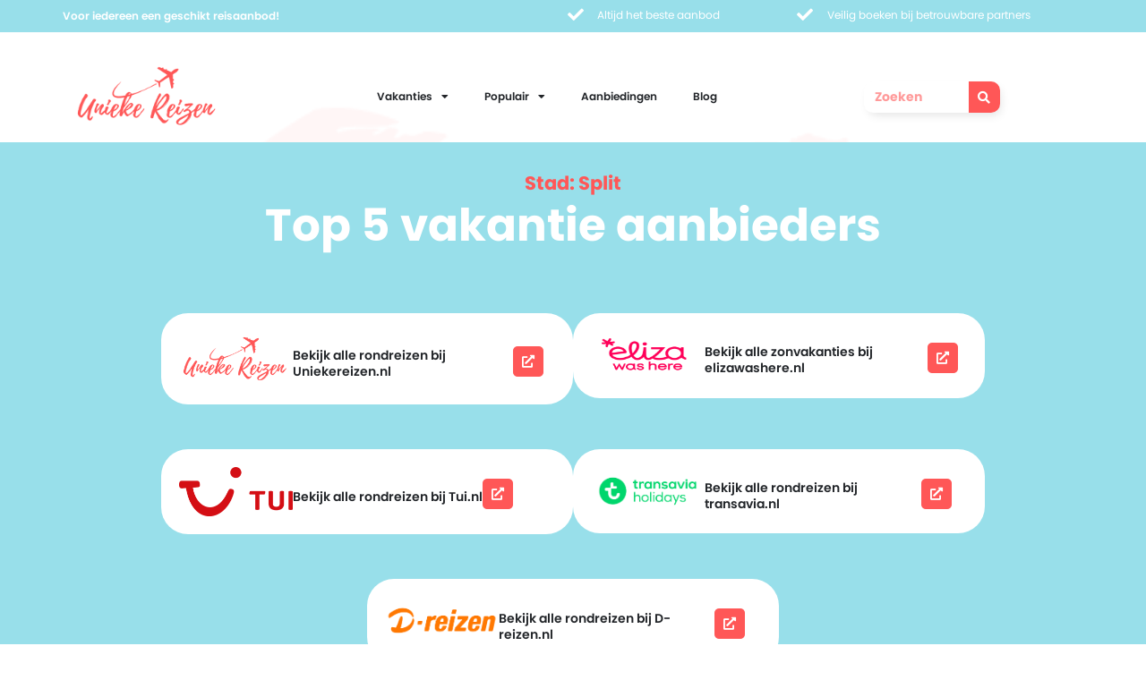

--- FILE ---
content_type: text/html; charset=UTF-8
request_url: https://uniekereizen.nl/stad/split/
body_size: 15586
content:
<!doctype html>
<html lang="nl-NL">
<head>
	<meta charset="UTF-8">
	<meta name="viewport" content="width=device-width, initial-scale=1">
	<link rel="profile" href="https://gmpg.org/xfn/11">
	<meta name='robots' content='index, follow, max-image-preview:large, max-snippet:-1, max-video-preview:-1' />
<script id="cookieyes" type="text/javascript" src="https://cdn-cookieyes.com/client_data/abae98871827ad4214c02c0d/script.js"></script>
	<!-- This site is optimized with the Yoast SEO plugin v26.5 - https://yoast.com/wordpress/plugins/seo/ -->
	<title>Split Archieven &#060; Uniekereizen.nl</title>
	<link rel="canonical" href="https://uniekereizen.nl/stad/split/" />
	<link rel="next" href="https://uniekereizen.nl/stad/split/page/2/" />
	<meta property="og:locale" content="nl_NL" />
	<meta property="og:type" content="article" />
	<meta property="og:title" content="Split Archieven &#060; Uniekereizen.nl" />
	<meta property="og:url" content="https://uniekereizen.nl/stad/split/" />
	<meta property="og:site_name" content="Uniekereizen.nl" />
	<meta name="twitter:card" content="summary_large_image" />
	<script type="application/ld+json" class="yoast-schema-graph">{"@context":"https://schema.org","@graph":[{"@type":"CollectionPage","@id":"https://uniekereizen.nl/stad/split/","url":"https://uniekereizen.nl/stad/split/","name":"Split Archieven &#060; Uniekereizen.nl","isPartOf":{"@id":"https://uniekereizen.nl/#website"},"primaryImageOfPage":{"@id":"https://uniekereizen.nl/stad/split/#primaryimage"},"image":{"@id":"https://uniekereizen.nl/stad/split/#primaryimage"},"thumbnailUrl":"https://uniekereizen.nl/wp-content/uploads/D2YQFDKA3AM67CIPLMFJTRMYCBQCCTTQCPMIF6R9.jpg","breadcrumb":{"@id":"https://uniekereizen.nl/stad/split/#breadcrumb"},"inLanguage":"nl-NL"},{"@type":"ImageObject","inLanguage":"nl-NL","@id":"https://uniekereizen.nl/stad/split/#primaryimage","url":"https://uniekereizen.nl/wp-content/uploads/D2YQFDKA3AM67CIPLMFJTRMYCBQCCTTQCPMIF6R9.jpg","contentUrl":"https://uniekereizen.nl/wp-content/uploads/D2YQFDKA3AM67CIPLMFJTRMYCBQCCTTQCPMIF6R9.jpg","width":1000,"height":750},{"@type":"BreadcrumbList","@id":"https://uniekereizen.nl/stad/split/#breadcrumb","itemListElement":[{"@type":"ListItem","position":1,"name":"Home","item":"https://uniekereizen.nl/"},{"@type":"ListItem","position":2,"name":"Split"}]},{"@type":"WebSite","@id":"https://uniekereizen.nl/#website","url":"https://uniekereizen.nl/","name":"Uniekereizen.nl","description":"Voor iedereen een unieke belevenis","publisher":{"@id":"https://uniekereizen.nl/#organization"},"potentialAction":[{"@type":"SearchAction","target":{"@type":"EntryPoint","urlTemplate":"https://uniekereizen.nl/?s={search_term_string}"},"query-input":{"@type":"PropertyValueSpecification","valueRequired":true,"valueName":"search_term_string"}}],"inLanguage":"nl-NL"},{"@type":"Organization","@id":"https://uniekereizen.nl/#organization","name":"Unieke Reizen","url":"https://uniekereizen.nl/","logo":{"@type":"ImageObject","inLanguage":"nl-NL","@id":"https://uniekereizen.nl/#/schema/logo/image/","url":"https://uniekereizen.nl/wp-content/uploads/2019/11/logo.png","contentUrl":"https://uniekereizen.nl/wp-content/uploads/2019/11/logo.png","width":325,"height":75,"caption":"Unieke Reizen"},"image":{"@id":"https://uniekereizen.nl/#/schema/logo/image/"}}]}</script>
	<!-- / Yoast SEO plugin. -->


<link rel='dns-prefetch' href='//www.googletagmanager.com' />
<link rel="alternate" type="application/rss+xml" title="Uniekereizen.nl &raquo; feed" href="https://uniekereizen.nl/feed/" />
<link rel="alternate" type="application/rss+xml" title="Uniekereizen.nl &raquo; reacties feed" href="https://uniekereizen.nl/comments/feed/" />
<link rel="alternate" type="application/rss+xml" title="Uniekereizen.nl &raquo; Split Stad feed" href="https://uniekereizen.nl/stad/split/feed/" />
<style id='wp-img-auto-sizes-contain-inline-css'>
img:is([sizes=auto i],[sizes^="auto," i]){contain-intrinsic-size:3000px 1500px}
/*# sourceURL=wp-img-auto-sizes-contain-inline-css */
</style>
<style id='wp-emoji-styles-inline-css'>

	img.wp-smiley, img.emoji {
		display: inline !important;
		border: none !important;
		box-shadow: none !important;
		height: 1em !important;
		width: 1em !important;
		margin: 0 0.07em !important;
		vertical-align: -0.1em !important;
		background: none !important;
		padding: 0 !important;
	}
/*# sourceURL=wp-emoji-styles-inline-css */
</style>
<link rel='stylesheet' id='wp-block-library-css' href='https://uniekereizen.nl/wp-includes/css/dist/block-library/style.min.css?ver=6.9' media='all' />
<link rel='stylesheet' id='wc-blocks-style-css' href='https://uniekereizen.nl/wp-content/plugins/woocommerce/assets/client/blocks/wc-blocks.css?ver=wc-10.3.6' media='all' />
<style id='global-styles-inline-css'>
:root{--wp--preset--aspect-ratio--square: 1;--wp--preset--aspect-ratio--4-3: 4/3;--wp--preset--aspect-ratio--3-4: 3/4;--wp--preset--aspect-ratio--3-2: 3/2;--wp--preset--aspect-ratio--2-3: 2/3;--wp--preset--aspect-ratio--16-9: 16/9;--wp--preset--aspect-ratio--9-16: 9/16;--wp--preset--color--black: #000000;--wp--preset--color--cyan-bluish-gray: #abb8c3;--wp--preset--color--white: #ffffff;--wp--preset--color--pale-pink: #f78da7;--wp--preset--color--vivid-red: #cf2e2e;--wp--preset--color--luminous-vivid-orange: #ff6900;--wp--preset--color--luminous-vivid-amber: #fcb900;--wp--preset--color--light-green-cyan: #7bdcb5;--wp--preset--color--vivid-green-cyan: #00d084;--wp--preset--color--pale-cyan-blue: #8ed1fc;--wp--preset--color--vivid-cyan-blue: #0693e3;--wp--preset--color--vivid-purple: #9b51e0;--wp--preset--gradient--vivid-cyan-blue-to-vivid-purple: linear-gradient(135deg,rgb(6,147,227) 0%,rgb(155,81,224) 100%);--wp--preset--gradient--light-green-cyan-to-vivid-green-cyan: linear-gradient(135deg,rgb(122,220,180) 0%,rgb(0,208,130) 100%);--wp--preset--gradient--luminous-vivid-amber-to-luminous-vivid-orange: linear-gradient(135deg,rgb(252,185,0) 0%,rgb(255,105,0) 100%);--wp--preset--gradient--luminous-vivid-orange-to-vivid-red: linear-gradient(135deg,rgb(255,105,0) 0%,rgb(207,46,46) 100%);--wp--preset--gradient--very-light-gray-to-cyan-bluish-gray: linear-gradient(135deg,rgb(238,238,238) 0%,rgb(169,184,195) 100%);--wp--preset--gradient--cool-to-warm-spectrum: linear-gradient(135deg,rgb(74,234,220) 0%,rgb(151,120,209) 20%,rgb(207,42,186) 40%,rgb(238,44,130) 60%,rgb(251,105,98) 80%,rgb(254,248,76) 100%);--wp--preset--gradient--blush-light-purple: linear-gradient(135deg,rgb(255,206,236) 0%,rgb(152,150,240) 100%);--wp--preset--gradient--blush-bordeaux: linear-gradient(135deg,rgb(254,205,165) 0%,rgb(254,45,45) 50%,rgb(107,0,62) 100%);--wp--preset--gradient--luminous-dusk: linear-gradient(135deg,rgb(255,203,112) 0%,rgb(199,81,192) 50%,rgb(65,88,208) 100%);--wp--preset--gradient--pale-ocean: linear-gradient(135deg,rgb(255,245,203) 0%,rgb(182,227,212) 50%,rgb(51,167,181) 100%);--wp--preset--gradient--electric-grass: linear-gradient(135deg,rgb(202,248,128) 0%,rgb(113,206,126) 100%);--wp--preset--gradient--midnight: linear-gradient(135deg,rgb(2,3,129) 0%,rgb(40,116,252) 100%);--wp--preset--font-size--small: 13px;--wp--preset--font-size--medium: 20px;--wp--preset--font-size--large: 36px;--wp--preset--font-size--x-large: 42px;--wp--preset--spacing--20: 0.44rem;--wp--preset--spacing--30: 0.67rem;--wp--preset--spacing--40: 1rem;--wp--preset--spacing--50: 1.5rem;--wp--preset--spacing--60: 2.25rem;--wp--preset--spacing--70: 3.38rem;--wp--preset--spacing--80: 5.06rem;--wp--preset--shadow--natural: 6px 6px 9px rgba(0, 0, 0, 0.2);--wp--preset--shadow--deep: 12px 12px 50px rgba(0, 0, 0, 0.4);--wp--preset--shadow--sharp: 6px 6px 0px rgba(0, 0, 0, 0.2);--wp--preset--shadow--outlined: 6px 6px 0px -3px rgb(255, 255, 255), 6px 6px rgb(0, 0, 0);--wp--preset--shadow--crisp: 6px 6px 0px rgb(0, 0, 0);}:root { --wp--style--global--content-size: 800px;--wp--style--global--wide-size: 1200px; }:where(body) { margin: 0; }.wp-site-blocks > .alignleft { float: left; margin-right: 2em; }.wp-site-blocks > .alignright { float: right; margin-left: 2em; }.wp-site-blocks > .aligncenter { justify-content: center; margin-left: auto; margin-right: auto; }:where(.wp-site-blocks) > * { margin-block-start: 24px; margin-block-end: 0; }:where(.wp-site-blocks) > :first-child { margin-block-start: 0; }:where(.wp-site-blocks) > :last-child { margin-block-end: 0; }:root { --wp--style--block-gap: 24px; }:root :where(.is-layout-flow) > :first-child{margin-block-start: 0;}:root :where(.is-layout-flow) > :last-child{margin-block-end: 0;}:root :where(.is-layout-flow) > *{margin-block-start: 24px;margin-block-end: 0;}:root :where(.is-layout-constrained) > :first-child{margin-block-start: 0;}:root :where(.is-layout-constrained) > :last-child{margin-block-end: 0;}:root :where(.is-layout-constrained) > *{margin-block-start: 24px;margin-block-end: 0;}:root :where(.is-layout-flex){gap: 24px;}:root :where(.is-layout-grid){gap: 24px;}.is-layout-flow > .alignleft{float: left;margin-inline-start: 0;margin-inline-end: 2em;}.is-layout-flow > .alignright{float: right;margin-inline-start: 2em;margin-inline-end: 0;}.is-layout-flow > .aligncenter{margin-left: auto !important;margin-right: auto !important;}.is-layout-constrained > .alignleft{float: left;margin-inline-start: 0;margin-inline-end: 2em;}.is-layout-constrained > .alignright{float: right;margin-inline-start: 2em;margin-inline-end: 0;}.is-layout-constrained > .aligncenter{margin-left: auto !important;margin-right: auto !important;}.is-layout-constrained > :where(:not(.alignleft):not(.alignright):not(.alignfull)){max-width: var(--wp--style--global--content-size);margin-left: auto !important;margin-right: auto !important;}.is-layout-constrained > .alignwide{max-width: var(--wp--style--global--wide-size);}body .is-layout-flex{display: flex;}.is-layout-flex{flex-wrap: wrap;align-items: center;}.is-layout-flex > :is(*, div){margin: 0;}body .is-layout-grid{display: grid;}.is-layout-grid > :is(*, div){margin: 0;}body{padding-top: 0px;padding-right: 0px;padding-bottom: 0px;padding-left: 0px;}a:where(:not(.wp-element-button)){text-decoration: underline;}:root :where(.wp-element-button, .wp-block-button__link){background-color: #32373c;border-width: 0;color: #fff;font-family: inherit;font-size: inherit;font-style: inherit;font-weight: inherit;letter-spacing: inherit;line-height: inherit;padding-top: calc(0.667em + 2px);padding-right: calc(1.333em + 2px);padding-bottom: calc(0.667em + 2px);padding-left: calc(1.333em + 2px);text-decoration: none;text-transform: inherit;}.has-black-color{color: var(--wp--preset--color--black) !important;}.has-cyan-bluish-gray-color{color: var(--wp--preset--color--cyan-bluish-gray) !important;}.has-white-color{color: var(--wp--preset--color--white) !important;}.has-pale-pink-color{color: var(--wp--preset--color--pale-pink) !important;}.has-vivid-red-color{color: var(--wp--preset--color--vivid-red) !important;}.has-luminous-vivid-orange-color{color: var(--wp--preset--color--luminous-vivid-orange) !important;}.has-luminous-vivid-amber-color{color: var(--wp--preset--color--luminous-vivid-amber) !important;}.has-light-green-cyan-color{color: var(--wp--preset--color--light-green-cyan) !important;}.has-vivid-green-cyan-color{color: var(--wp--preset--color--vivid-green-cyan) !important;}.has-pale-cyan-blue-color{color: var(--wp--preset--color--pale-cyan-blue) !important;}.has-vivid-cyan-blue-color{color: var(--wp--preset--color--vivid-cyan-blue) !important;}.has-vivid-purple-color{color: var(--wp--preset--color--vivid-purple) !important;}.has-black-background-color{background-color: var(--wp--preset--color--black) !important;}.has-cyan-bluish-gray-background-color{background-color: var(--wp--preset--color--cyan-bluish-gray) !important;}.has-white-background-color{background-color: var(--wp--preset--color--white) !important;}.has-pale-pink-background-color{background-color: var(--wp--preset--color--pale-pink) !important;}.has-vivid-red-background-color{background-color: var(--wp--preset--color--vivid-red) !important;}.has-luminous-vivid-orange-background-color{background-color: var(--wp--preset--color--luminous-vivid-orange) !important;}.has-luminous-vivid-amber-background-color{background-color: var(--wp--preset--color--luminous-vivid-amber) !important;}.has-light-green-cyan-background-color{background-color: var(--wp--preset--color--light-green-cyan) !important;}.has-vivid-green-cyan-background-color{background-color: var(--wp--preset--color--vivid-green-cyan) !important;}.has-pale-cyan-blue-background-color{background-color: var(--wp--preset--color--pale-cyan-blue) !important;}.has-vivid-cyan-blue-background-color{background-color: var(--wp--preset--color--vivid-cyan-blue) !important;}.has-vivid-purple-background-color{background-color: var(--wp--preset--color--vivid-purple) !important;}.has-black-border-color{border-color: var(--wp--preset--color--black) !important;}.has-cyan-bluish-gray-border-color{border-color: var(--wp--preset--color--cyan-bluish-gray) !important;}.has-white-border-color{border-color: var(--wp--preset--color--white) !important;}.has-pale-pink-border-color{border-color: var(--wp--preset--color--pale-pink) !important;}.has-vivid-red-border-color{border-color: var(--wp--preset--color--vivid-red) !important;}.has-luminous-vivid-orange-border-color{border-color: var(--wp--preset--color--luminous-vivid-orange) !important;}.has-luminous-vivid-amber-border-color{border-color: var(--wp--preset--color--luminous-vivid-amber) !important;}.has-light-green-cyan-border-color{border-color: var(--wp--preset--color--light-green-cyan) !important;}.has-vivid-green-cyan-border-color{border-color: var(--wp--preset--color--vivid-green-cyan) !important;}.has-pale-cyan-blue-border-color{border-color: var(--wp--preset--color--pale-cyan-blue) !important;}.has-vivid-cyan-blue-border-color{border-color: var(--wp--preset--color--vivid-cyan-blue) !important;}.has-vivid-purple-border-color{border-color: var(--wp--preset--color--vivid-purple) !important;}.has-vivid-cyan-blue-to-vivid-purple-gradient-background{background: var(--wp--preset--gradient--vivid-cyan-blue-to-vivid-purple) !important;}.has-light-green-cyan-to-vivid-green-cyan-gradient-background{background: var(--wp--preset--gradient--light-green-cyan-to-vivid-green-cyan) !important;}.has-luminous-vivid-amber-to-luminous-vivid-orange-gradient-background{background: var(--wp--preset--gradient--luminous-vivid-amber-to-luminous-vivid-orange) !important;}.has-luminous-vivid-orange-to-vivid-red-gradient-background{background: var(--wp--preset--gradient--luminous-vivid-orange-to-vivid-red) !important;}.has-very-light-gray-to-cyan-bluish-gray-gradient-background{background: var(--wp--preset--gradient--very-light-gray-to-cyan-bluish-gray) !important;}.has-cool-to-warm-spectrum-gradient-background{background: var(--wp--preset--gradient--cool-to-warm-spectrum) !important;}.has-blush-light-purple-gradient-background{background: var(--wp--preset--gradient--blush-light-purple) !important;}.has-blush-bordeaux-gradient-background{background: var(--wp--preset--gradient--blush-bordeaux) !important;}.has-luminous-dusk-gradient-background{background: var(--wp--preset--gradient--luminous-dusk) !important;}.has-pale-ocean-gradient-background{background: var(--wp--preset--gradient--pale-ocean) !important;}.has-electric-grass-gradient-background{background: var(--wp--preset--gradient--electric-grass) !important;}.has-midnight-gradient-background{background: var(--wp--preset--gradient--midnight) !important;}.has-small-font-size{font-size: var(--wp--preset--font-size--small) !important;}.has-medium-font-size{font-size: var(--wp--preset--font-size--medium) !important;}.has-large-font-size{font-size: var(--wp--preset--font-size--large) !important;}.has-x-large-font-size{font-size: var(--wp--preset--font-size--x-large) !important;}
/*# sourceURL=global-styles-inline-css */
</style>

<link rel='stylesheet' id='woocommerce-layout-css' href='https://uniekereizen.nl/wp-content/plugins/woocommerce/assets/css/woocommerce-layout.css?ver=10.3.6' media='all' />
<link rel='stylesheet' id='woocommerce-smallscreen-css' href='https://uniekereizen.nl/wp-content/plugins/woocommerce/assets/css/woocommerce-smallscreen.css?ver=10.3.6' media='only screen and (max-width: 768px)' />
<link rel='stylesheet' id='woocommerce-general-css' href='https://uniekereizen.nl/wp-content/plugins/woocommerce/assets/css/woocommerce.css?ver=10.3.6' media='all' />
<style id='woocommerce-inline-inline-css'>
.woocommerce form .form-row .required { visibility: visible; }
/*# sourceURL=woocommerce-inline-inline-css */
</style>
<link rel='stylesheet' id='brands-styles-css' href='https://uniekereizen.nl/wp-content/plugins/woocommerce/assets/css/brands.css?ver=10.3.6' media='all' />
<link rel='stylesheet' id='hello-elementor-css' href='https://uniekereizen.nl/wp-content/themes/hello-elementor/assets/css/reset.css?ver=3.4.5' media='all' />
<link rel='stylesheet' id='hello-elementor-theme-style-css' href='https://uniekereizen.nl/wp-content/themes/hello-elementor/assets/css/theme.css?ver=3.4.5' media='all' />
<link rel='stylesheet' id='hello-elementor-header-footer-css' href='https://uniekereizen.nl/wp-content/themes/hello-elementor/assets/css/header-footer.css?ver=3.4.5' media='all' />
<link rel='stylesheet' id='elementor-frontend-css' href='https://uniekereizen.nl/wp-content/uploads/elementor/css/custom-frontend.min.css?ver=1764902361' media='all' />
<link rel='stylesheet' id='elementor-post-62639-css' href='https://uniekereizen.nl/wp-content/uploads/elementor/css/post-62639.css?ver=1764902361' media='all' />
<link rel='stylesheet' id='widget-heading-css' href='https://uniekereizen.nl/wp-content/plugins/elementor/assets/css/widget-heading.min.css?ver=3.33.2' media='all' />
<link rel='stylesheet' id='widget-image-css' href='https://uniekereizen.nl/wp-content/plugins/elementor/assets/css/widget-image.min.css?ver=3.33.2' media='all' />
<link rel='stylesheet' id='widget-nav-menu-css' href='https://uniekereizen.nl/wp-content/uploads/elementor/css/custom-pro-widget-nav-menu.min.css?ver=1764902361' media='all' />
<link rel='stylesheet' id='widget-search-form-css' href='https://uniekereizen.nl/wp-content/plugins/elementor-pro/assets/css/widget-search-form.min.css?ver=3.33.2' media='all' />
<link rel='stylesheet' id='elementor-icons-shared-0-css' href='https://uniekereizen.nl/wp-content/plugins/elementor/assets/lib/font-awesome/css/fontawesome.min.css?ver=5.15.3' media='all' />
<link rel='stylesheet' id='elementor-icons-fa-solid-css' href='https://uniekereizen.nl/wp-content/plugins/elementor/assets/lib/font-awesome/css/solid.min.css?ver=5.15.3' media='all' />
<link rel='stylesheet' id='e-animation-pulse-grow-css' href='https://uniekereizen.nl/wp-content/plugins/elementor/assets/lib/animations/styles/e-animation-pulse-grow.min.css?ver=3.33.2' media='all' />
<link rel='stylesheet' id='widget-social-icons-css' href='https://uniekereizen.nl/wp-content/plugins/elementor/assets/css/widget-social-icons.min.css?ver=3.33.2' media='all' />
<link rel='stylesheet' id='e-apple-webkit-css' href='https://uniekereizen.nl/wp-content/uploads/elementor/css/custom-apple-webkit.min.css?ver=1764902361' media='all' />
<link rel='stylesheet' id='widget-icon-list-css' href='https://uniekereizen.nl/wp-content/uploads/elementor/css/custom-widget-icon-list.min.css?ver=1764902361' media='all' />
<link rel='stylesheet' id='widget-divider-css' href='https://uniekereizen.nl/wp-content/plugins/elementor/assets/css/widget-divider.min.css?ver=3.33.2' media='all' />
<link rel='stylesheet' id='elementor-icons-css' href='https://uniekereizen.nl/wp-content/plugins/elementor/assets/lib/eicons/css/elementor-icons.min.css?ver=5.44.0' media='all' />
<link rel='stylesheet' id='elementor-post-62699-css' href='https://uniekereizen.nl/wp-content/uploads/elementor/css/post-62699.css?ver=1764902362' media='all' />
<link rel='stylesheet' id='elementor-post-62644-css' href='https://uniekereizen.nl/wp-content/uploads/elementor/css/post-62644.css?ver=1764902362' media='all' />
<link rel='stylesheet' id='elementor-post-6287549-css' href='https://uniekereizen.nl/wp-content/uploads/elementor/css/post-6287549.css?ver=1764902369' media='all' />
<link rel='stylesheet' id='ecs-styles-css' href='https://uniekereizen.nl/wp-content/plugins/ele-custom-skin/assets/css/ecs-style.css?ver=3.1.9' media='all' />
<link rel='stylesheet' id='elementor-post-62912-css' href='https://uniekereizen.nl/wp-content/uploads/elementor/css/post-62912.css?ver=1748269281' media='all' />
<link rel='stylesheet' id='elementor-post-6368029-css' href='https://uniekereizen.nl/wp-content/uploads/elementor/css/post-6368029.css?ver=1763917068' media='all' />
<link rel='stylesheet' id='elementor-post-6368165-css' href='https://uniekereizen.nl/wp-content/uploads/elementor/css/post-6368165.css?ver=1763246307' media='all' />
<link rel='stylesheet' id='elementor-icons-fa-brands-css' href='https://uniekereizen.nl/wp-content/plugins/elementor/assets/lib/font-awesome/css/brands.min.css?ver=5.15.3' media='all' />
<script id="woocommerce-google-analytics-integration-gtag-js-after">
/* Google Analytics for WooCommerce (gtag.js) */
					window.dataLayer = window.dataLayer || [];
					function gtag(){dataLayer.push(arguments);}
					// Set up default consent state.
					for ( const mode of [{"analytics_storage":"denied","ad_storage":"denied","ad_user_data":"denied","ad_personalization":"denied","region":["AT","BE","BG","HR","CY","CZ","DK","EE","FI","FR","DE","GR","HU","IS","IE","IT","LV","LI","LT","LU","MT","NL","NO","PL","PT","RO","SK","SI","ES","SE","GB","CH"]}] || [] ) {
						gtag( "consent", "default", { "wait_for_update": 500, ...mode } );
					}
					gtag("js", new Date());
					gtag("set", "developer_id.dOGY3NW", true);
					gtag("config", "G-3Z5XKX78D5", {"track_404":true,"allow_google_signals":true,"logged_in":false,"linker":{"domains":["https://uniekereizen.nl"],"allow_incoming":false},"custom_map":{"dimension1":"logged_in"}});
//# sourceURL=woocommerce-google-analytics-integration-gtag-js-after
</script>
<script src="https://uniekereizen.nl/wp-includes/js/jquery/jquery.min.js?ver=3.7.1" id="jquery-core-js"></script>
<script src="https://uniekereizen.nl/wp-includes/js/jquery/jquery-migrate.min.js?ver=3.4.1" id="jquery-migrate-js"></script>
<script src="https://uniekereizen.nl/wp-content/plugins/woocommerce/assets/js/jquery-blockui/jquery.blockUI.min.js?ver=2.7.0-wc.10.3.6" id="wc-jquery-blockui-js" defer data-wp-strategy="defer"></script>
<script id="wc-add-to-cart-js-extra">
var wc_add_to_cart_params = {"ajax_url":"/wp-admin/admin-ajax.php","wc_ajax_url":"/?wc-ajax=%%endpoint%%","i18n_view_cart":"Bekijk winkelwagen","cart_url":"https://uniekereizen.nl","is_cart":"","cart_redirect_after_add":"no"};
//# sourceURL=wc-add-to-cart-js-extra
</script>
<script src="https://uniekereizen.nl/wp-content/plugins/woocommerce/assets/js/frontend/add-to-cart.min.js?ver=10.3.6" id="wc-add-to-cart-js" defer data-wp-strategy="defer"></script>
<script src="https://uniekereizen.nl/wp-content/plugins/woocommerce/assets/js/js-cookie/js.cookie.min.js?ver=2.1.4-wc.10.3.6" id="wc-js-cookie-js" defer data-wp-strategy="defer"></script>
<script id="woocommerce-js-extra">
var woocommerce_params = {"ajax_url":"/wp-admin/admin-ajax.php","wc_ajax_url":"/?wc-ajax=%%endpoint%%","i18n_password_show":"Wachtwoord weergeven","i18n_password_hide":"Wachtwoord verbergen"};
//# sourceURL=woocommerce-js-extra
</script>
<script src="https://uniekereizen.nl/wp-content/plugins/woocommerce/assets/js/frontend/woocommerce.min.js?ver=10.3.6" id="woocommerce-js" defer data-wp-strategy="defer"></script>
<script id="ecs_ajax_load-js-extra">
var ecs_ajax_params = {"ajaxurl":"https://uniekereizen.nl/wp-admin/admin-ajax.php","posts":"{\"pa_stad\":\"split\",\"error\":\"\",\"m\":\"\",\"p\":0,\"post_parent\":\"\",\"subpost\":\"\",\"subpost_id\":\"\",\"attachment\":\"\",\"attachment_id\":0,\"name\":\"\",\"pagename\":\"\",\"page_id\":0,\"second\":\"\",\"minute\":\"\",\"hour\":\"\",\"day\":0,\"monthnum\":0,\"year\":0,\"w\":0,\"category_name\":\"\",\"tag\":\"\",\"cat\":\"\",\"tag_id\":\"\",\"author\":\"\",\"author_name\":\"\",\"feed\":\"\",\"tb\":\"\",\"paged\":0,\"meta_key\":\"\",\"meta_value\":\"\",\"preview\":\"\",\"s\":\"\",\"sentence\":\"\",\"title\":\"\",\"fields\":\"all\",\"menu_order\":\"\",\"embed\":\"\",\"category__in\":[],\"category__not_in\":[],\"category__and\":[],\"post__in\":[],\"post__not_in\":[],\"post_name__in\":[],\"tag__in\":[],\"tag__not_in\":[],\"tag__and\":[],\"tag_slug__in\":[],\"tag_slug__and\":[],\"post_parent__in\":[],\"post_parent__not_in\":[],\"author__in\":[],\"author__not_in\":[],\"search_columns\":[],\"orderby\":\"menu_order title\",\"order\":\"ASC\",\"meta_query\":[],\"tax_query\":{\"relation\":\"AND\",\"0\":{\"taxonomy\":\"product_visibility\",\"field\":\"term_taxonomy_id\",\"terms\":[7],\"operator\":\"NOT IN\"}},\"wc_query\":\"product_query\",\"posts_per_page\":16,\"ignore_sticky_posts\":false,\"suppress_filters\":false,\"cache_results\":true,\"update_post_term_cache\":true,\"update_menu_item_cache\":false,\"lazy_load_term_meta\":true,\"update_post_meta_cache\":true,\"post_type\":\"\",\"nopaging\":false,\"comments_per_page\":\"50\",\"no_found_rows\":false,\"taxonomy\":\"pa_stad\",\"term\":\"split\"}"};
//# sourceURL=ecs_ajax_load-js-extra
</script>
<script src="https://uniekereizen.nl/wp-content/plugins/ele-custom-skin/assets/js/ecs_ajax_pagination.js?ver=3.1.9" id="ecs_ajax_load-js"></script>
<script src="https://uniekereizen.nl/wp-content/plugins/ele-custom-skin/assets/js/ecs.js?ver=3.1.9" id="ecs-script-js"></script>
<link rel="https://api.w.org/" href="https://uniekereizen.nl/wp-json/" /><link rel="EditURI" type="application/rsd+xml" title="RSD" href="https://uniekereizen.nl/xmlrpc.php?rsd" />
<meta name="generator" content="WordPress 6.9" />
<meta name="generator" content="WooCommerce 10.3.6" />
<!-- Google tag (gtag.js) -->
<script async src="https://www.googletagmanager.com/gtag/js?id=G-G9399FEX3W"></script>
<script>
  window.dataLayer = window.dataLayer || [];
  function gtag(){dataLayer.push(arguments);}
  gtag('js', new Date());

  gtag('config', 'G-G9399FEX3W');
</script>	<noscript><style>.woocommerce-product-gallery{ opacity: 1 !important; }</style></noscript>
	<meta name="generator" content="Elementor 3.33.2; features: additional_custom_breakpoints; settings: css_print_method-external, google_font-disabled, font_display-swap">
			<style>
				.e-con.e-parent:nth-of-type(n+4):not(.e-lazyloaded):not(.e-no-lazyload),
				.e-con.e-parent:nth-of-type(n+4):not(.e-lazyloaded):not(.e-no-lazyload) * {
					background-image: none !important;
				}
				@media screen and (max-height: 1024px) {
					.e-con.e-parent:nth-of-type(n+3):not(.e-lazyloaded):not(.e-no-lazyload),
					.e-con.e-parent:nth-of-type(n+3):not(.e-lazyloaded):not(.e-no-lazyload) * {
						background-image: none !important;
					}
				}
				@media screen and (max-height: 640px) {
					.e-con.e-parent:nth-of-type(n+2):not(.e-lazyloaded):not(.e-no-lazyload),
					.e-con.e-parent:nth-of-type(n+2):not(.e-lazyloaded):not(.e-no-lazyload) * {
						background-image: none !important;
					}
				}
			</style>
			<link rel="icon" href="https://uniekereizen.nl/wp-content/uploads/2023/09/Logo-Unieke-Reizen-100x100.png" sizes="32x32" />
<link rel="icon" href="https://uniekereizen.nl/wp-content/uploads/2023/09/Logo-Unieke-Reizen-300x300.png" sizes="192x192" />
<link rel="apple-touch-icon" href="https://uniekereizen.nl/wp-content/uploads/2023/09/Logo-Unieke-Reizen-300x300.png" />
<meta name="msapplication-TileImage" content="https://uniekereizen.nl/wp-content/uploads/2023/09/Logo-Unieke-Reizen-300x300.png" />
</head>
<body class="archive tax-pa_stad term-split term-1401 wp-custom-logo wp-embed-responsive wp-theme-hello-elementor theme-hello-elementor woocommerce woocommerce-page woocommerce-no-js hello-elementor-default elementor-page-6287549 elementor-default elementor-template-full-width elementor-kit-62639">


<a class="skip-link screen-reader-text" href="#content">Ga naar de inhoud</a>

		<header data-elementor-type="header" data-elementor-id="62699" class="elementor elementor-62699 elementor-location-header" data-elementor-post-type="elementor_library">
					<section class="elementor-section elementor-top-section elementor-element elementor-element-7943b97 elementor-section-boxed elementor-section-height-default elementor-section-height-default" data-id="7943b97" data-element_type="section" data-settings="{&quot;background_background&quot;:&quot;classic&quot;}">
						<div class="elementor-container elementor-column-gap-default">
					<div class="elementor-column elementor-col-20 elementor-top-column elementor-element elementor-element-5bdff2b" data-id="5bdff2b" data-element_type="column">
			<div class="elementor-widget-wrap elementor-element-populated">
						<div class="elementor-element elementor-element-ff68c5b elementor-widget elementor-widget-heading" data-id="ff68c5b" data-element_type="widget" data-widget_type="heading.default">
				<div class="elementor-widget-container">
					<h2 class="elementor-heading-title elementor-size-default">Voor iedereen een geschikt reisaanbod! </h2>				</div>
				</div>
					</div>
		</div>
				<div class="elementor-column elementor-col-20 elementor-top-column elementor-element elementor-element-d54cfce elementor-hidden-mobile" data-id="d54cfce" data-element_type="column">
			<div class="elementor-widget-wrap elementor-element-populated">
						<div class="elementor-element elementor-element-614aaa9 elementor-widget-mobile__width-inherit elementor-hidden-mobile elementor-view-default elementor-widget elementor-widget-icon" data-id="614aaa9" data-element_type="widget" data-widget_type="icon.default">
				<div class="elementor-widget-container">
							<div class="elementor-icon-wrapper">
			<div class="elementor-icon">
			<i aria-hidden="true" class="fas fa-check"></i>			</div>
		</div>
						</div>
				</div>
					</div>
		</div>
				<div class="elementor-column elementor-col-20 elementor-top-column elementor-element elementor-element-52c69dc elementor-hidden-mobile" data-id="52c69dc" data-element_type="column">
			<div class="elementor-widget-wrap elementor-element-populated">
						<div class="elementor-element elementor-element-31cc080 elementor-widget__width-initial elementor-hidden-mobile elementor-widget elementor-widget-text-editor" data-id="31cc080" data-element_type="widget" data-widget_type="text-editor.default">
				<div class="elementor-widget-container">
									<p>Altijd het beste aanbod</p>								</div>
				</div>
					</div>
		</div>
				<div class="elementor-column elementor-col-20 elementor-top-column elementor-element elementor-element-5019826 elementor-hidden-mobile" data-id="5019826" data-element_type="column">
			<div class="elementor-widget-wrap elementor-element-populated">
						<div class="elementor-element elementor-element-d392ed6 elementor-widget-mobile__width-inherit elementor-hidden-mobile elementor-view-default elementor-widget elementor-widget-icon" data-id="d392ed6" data-element_type="widget" data-widget_type="icon.default">
				<div class="elementor-widget-container">
							<div class="elementor-icon-wrapper">
			<div class="elementor-icon">
			<i aria-hidden="true" class="fas fa-check"></i>			</div>
		</div>
						</div>
				</div>
					</div>
		</div>
				<div class="elementor-column elementor-col-20 elementor-top-column elementor-element elementor-element-b830be7" data-id="b830be7" data-element_type="column">
			<div class="elementor-widget-wrap elementor-element-populated">
						<div class="elementor-element elementor-element-dc434d6 elementor-widget__width-initial elementor-hidden-mobile elementor-widget elementor-widget-text-editor" data-id="dc434d6" data-element_type="widget" data-widget_type="text-editor.default">
				<div class="elementor-widget-container">
									<p>Veilig boeken bij betrouwbare partners</p>								</div>
				</div>
					</div>
		</div>
					</div>
		</section>
				<section class="elementor-section elementor-top-section elementor-element elementor-element-6399e56 elementor-section-boxed elementor-section-height-default elementor-section-height-default" data-id="6399e56" data-element_type="section">
						<div class="elementor-container elementor-column-gap-default">
					<div class="elementor-column elementor-col-33 elementor-top-column elementor-element elementor-element-0092cb8" data-id="0092cb8" data-element_type="column">
			<div class="elementor-widget-wrap elementor-element-populated">
						<div class="elementor-element elementor-element-882f0f9 elementor-widget elementor-widget-theme-site-logo elementor-widget-image" data-id="882f0f9" data-element_type="widget" data-widget_type="theme-site-logo.default">
				<div class="elementor-widget-container">
											<a href="https://uniekereizen.nl" data-wpel-link="internal">
			<img fetchpriority="high" width="444" height="216" src="https://uniekereizen.nl/wp-content/uploads/2023/09/Logo-Unieke-Reizen-2.png" class="attachment-full size-full wp-image-62676" alt="Logo Unieke Reizen" srcset="https://uniekereizen.nl/wp-content/uploads/2023/09/Logo-Unieke-Reizen-2.png 444w, https://uniekereizen.nl/wp-content/uploads/2023/09/Logo-Unieke-Reizen-2-350x170.png 350w" sizes="(max-width: 444px) 100vw, 444px" />				</a>
											</div>
				</div>
					</div>
		</div>
				<div class="elementor-column elementor-col-33 elementor-top-column elementor-element elementor-element-8f35ba4" data-id="8f35ba4" data-element_type="column">
			<div class="elementor-widget-wrap elementor-element-populated">
						<div class="elementor-element elementor-element-9dfd750 elementor-nav-menu__align-center elementor-nav-menu__text-align-center elementor-nav-menu--dropdown-tablet elementor-nav-menu--toggle elementor-nav-menu--burger elementor-widget elementor-widget-nav-menu" data-id="9dfd750" data-element_type="widget" data-settings="{&quot;layout&quot;:&quot;horizontal&quot;,&quot;submenu_icon&quot;:{&quot;value&quot;:&quot;&lt;i class=\&quot;fas fa-caret-down\&quot; aria-hidden=\&quot;true\&quot;&gt;&lt;\/i&gt;&quot;,&quot;library&quot;:&quot;fa-solid&quot;},&quot;toggle&quot;:&quot;burger&quot;}" data-widget_type="nav-menu.default">
				<div class="elementor-widget-container">
								<nav aria-label="Menu" class="elementor-nav-menu--main elementor-nav-menu__container elementor-nav-menu--layout-horizontal e--pointer-underline e--animation-fade">
				<ul id="menu-1-9dfd750" class="elementor-nav-menu"><li class="menu-item menu-item-type-custom menu-item-object-custom menu-item-has-children menu-item-63364"><a class="elementor-item">Vakanties</a>
<ul class="sub-menu elementor-nav-menu--dropdown">
	<li class="menu-item menu-item-type-custom menu-item-object-custom menu-item-63710"><a href="https://uniekereizen.nl/vakanties/zonvakanties/" class="elementor-sub-item" data-wpel-link="internal">Zonvakantie</a></li>
	<li class="menu-item menu-item-type-custom menu-item-object-custom menu-item-63187"><a href="https://uniekereizen.nl/vakanties/all-inclusive/" class="elementor-sub-item" data-wpel-link="internal">All Inclusive</a></li>
	<li class="menu-item menu-item-type-post_type menu-item-object-page menu-item-6367765"><a href="https://uniekereizen.nl/vakanties/familievakantie/" class="elementor-sub-item" data-wpel-link="internal">Familievakantie</a></li>
	<li class="menu-item menu-item-type-custom menu-item-object-custom menu-item-63219"><a href="https://uniekereizen.nl/vakanties/verre-reizen/" class="elementor-sub-item" data-wpel-link="internal">Verre reizen</a></li>
	<li class="menu-item menu-item-type-custom menu-item-object-custom menu-item-63220"><a href="https://uniekereizen.nl/vakanties/stedentrip/" class="elementor-sub-item" data-wpel-link="internal">Stedentrip</a></li>
	<li class="menu-item menu-item-type-post_type menu-item-object-page menu-item-6368388"><a href="https://uniekereizen.nl/vakanties/natuur-actief/" class="elementor-sub-item" data-wpel-link="internal">Natuur Actief</a></li>
	<li class="menu-item menu-item-type-custom menu-item-object-custom menu-item-63222"><a href="https://uniekereizen.nl/vakanties/wintersport/" class="elementor-sub-item" data-wpel-link="internal">Wintersport</a></li>
	<li class="menu-item menu-item-type-custom menu-item-object-custom menu-item-63221"><a href="https://uniekereizen.nl/vakanties/autovakantie/" class="elementor-sub-item" data-wpel-link="internal">Autovakantie</a></li>
	<li class="menu-item menu-item-type-custom menu-item-object-custom menu-item-63218"><a href="https://uniekereizen.nl/vakanties/rondreizen/" class="elementor-sub-item" data-wpel-link="internal">Rondreizen</a></li>
	<li class="menu-item menu-item-type-custom menu-item-object-custom menu-item-63223"><a href="https://uniekereizen.nl/vakanties/last-minute/" class="elementor-sub-item" data-wpel-link="internal">Last minute</a></li>
</ul>
</li>
<li class="menu-item menu-item-type-custom menu-item-object-custom menu-item-has-children menu-item-6287247"><a class="elementor-item">Populair</a>
<ul class="sub-menu elementor-nav-menu--dropdown">
	<li class="menu-item menu-item-type-post_type menu-item-object-page menu-item-6368459"><a href="https://uniekereizen.nl/vakantie-spanje/" class="elementor-sub-item" data-wpel-link="internal">Vakantie Spanje</a></li>
	<li class="menu-item menu-item-type-post_type menu-item-object-page menu-item-6287621"><a href="https://uniekereizen.nl/vakantie-griekenland/" class="elementor-sub-item" data-wpel-link="internal">Vakantie Griekenland</a></li>
	<li class="menu-item menu-item-type-post_type menu-item-object-page menu-item-6287594"><a href="https://uniekereizen.nl/vakantie-turkije/" class="elementor-sub-item" data-wpel-link="internal">Vakantie Turkije</a></li>
	<li class="menu-item menu-item-type-post_type menu-item-object-page menu-item-6368468"><a href="https://uniekereizen.nl/vakantie-italie/" class="elementor-sub-item" data-wpel-link="internal">Vakantie Italië</a></li>
	<li class="menu-item menu-item-type-post_type menu-item-object-page menu-item-6287246"><a href="https://uniekereizen.nl/vakantie-portugal/" class="elementor-sub-item" data-wpel-link="internal">Vakantie Portugal</a></li>
	<li class="menu-item menu-item-type-post_type menu-item-object-page menu-item-6287245"><a href="https://uniekereizen.nl/vakantie-frankrijk/" class="elementor-sub-item" data-wpel-link="internal">Vakantie Frankrijk</a></li>
	<li class="menu-item menu-item-type-post_type menu-item-object-page menu-item-6287587"><a href="https://uniekereizen.nl/vakantie-duitsland/" class="elementor-sub-item" data-wpel-link="internal">Vakantie Duitsland</a></li>
	<li class="menu-item menu-item-type-post_type menu-item-object-page menu-item-6287620"><a href="https://uniekereizen.nl/vakantie-nederland/" class="elementor-sub-item" data-wpel-link="internal">Vakantie Nederland</a></li>
	<li class="menu-item menu-item-type-post_type menu-item-object-page menu-item-6287572"><a href="https://uniekereizen.nl/vakantie-praag/" class="elementor-sub-item" data-wpel-link="internal">Vakantie Praag</a></li>
</ul>
</li>
<li class="menu-item menu-item-type-custom menu-item-object-custom menu-item-63224"><a href="https://uniekereizen.nl/aanbiedingen/" class="elementor-item" data-wpel-link="internal">Aanbiedingen</a></li>
<li class="menu-item menu-item-type-post_type menu-item-object-page menu-item-63847"><a href="https://uniekereizen.nl/blog/" class="elementor-item" data-wpel-link="internal">Blog</a></li>
</ul>			</nav>
					<div class="elementor-menu-toggle" role="button" tabindex="0" aria-label="Menu toggle" aria-expanded="false">
			<i aria-hidden="true" role="presentation" class="elementor-menu-toggle__icon--open eicon-menu-bar"></i><i aria-hidden="true" role="presentation" class="elementor-menu-toggle__icon--close eicon-close"></i>		</div>
					<nav class="elementor-nav-menu--dropdown elementor-nav-menu__container" aria-hidden="true">
				<ul id="menu-2-9dfd750" class="elementor-nav-menu"><li class="menu-item menu-item-type-custom menu-item-object-custom menu-item-has-children menu-item-63364"><a class="elementor-item" tabindex="-1">Vakanties</a>
<ul class="sub-menu elementor-nav-menu--dropdown">
	<li class="menu-item menu-item-type-custom menu-item-object-custom menu-item-63710"><a href="https://uniekereizen.nl/vakanties/zonvakanties/" class="elementor-sub-item" tabindex="-1" data-wpel-link="internal">Zonvakantie</a></li>
	<li class="menu-item menu-item-type-custom menu-item-object-custom menu-item-63187"><a href="https://uniekereizen.nl/vakanties/all-inclusive/" class="elementor-sub-item" tabindex="-1" data-wpel-link="internal">All Inclusive</a></li>
	<li class="menu-item menu-item-type-post_type menu-item-object-page menu-item-6367765"><a href="https://uniekereizen.nl/vakanties/familievakantie/" class="elementor-sub-item" tabindex="-1" data-wpel-link="internal">Familievakantie</a></li>
	<li class="menu-item menu-item-type-custom menu-item-object-custom menu-item-63219"><a href="https://uniekereizen.nl/vakanties/verre-reizen/" class="elementor-sub-item" tabindex="-1" data-wpel-link="internal">Verre reizen</a></li>
	<li class="menu-item menu-item-type-custom menu-item-object-custom menu-item-63220"><a href="https://uniekereizen.nl/vakanties/stedentrip/" class="elementor-sub-item" tabindex="-1" data-wpel-link="internal">Stedentrip</a></li>
	<li class="menu-item menu-item-type-post_type menu-item-object-page menu-item-6368388"><a href="https://uniekereizen.nl/vakanties/natuur-actief/" class="elementor-sub-item" tabindex="-1" data-wpel-link="internal">Natuur Actief</a></li>
	<li class="menu-item menu-item-type-custom menu-item-object-custom menu-item-63222"><a href="https://uniekereizen.nl/vakanties/wintersport/" class="elementor-sub-item" tabindex="-1" data-wpel-link="internal">Wintersport</a></li>
	<li class="menu-item menu-item-type-custom menu-item-object-custom menu-item-63221"><a href="https://uniekereizen.nl/vakanties/autovakantie/" class="elementor-sub-item" tabindex="-1" data-wpel-link="internal">Autovakantie</a></li>
	<li class="menu-item menu-item-type-custom menu-item-object-custom menu-item-63218"><a href="https://uniekereizen.nl/vakanties/rondreizen/" class="elementor-sub-item" tabindex="-1" data-wpel-link="internal">Rondreizen</a></li>
	<li class="menu-item menu-item-type-custom menu-item-object-custom menu-item-63223"><a href="https://uniekereizen.nl/vakanties/last-minute/" class="elementor-sub-item" tabindex="-1" data-wpel-link="internal">Last minute</a></li>
</ul>
</li>
<li class="menu-item menu-item-type-custom menu-item-object-custom menu-item-has-children menu-item-6287247"><a class="elementor-item" tabindex="-1">Populair</a>
<ul class="sub-menu elementor-nav-menu--dropdown">
	<li class="menu-item menu-item-type-post_type menu-item-object-page menu-item-6368459"><a href="https://uniekereizen.nl/vakantie-spanje/" class="elementor-sub-item" tabindex="-1" data-wpel-link="internal">Vakantie Spanje</a></li>
	<li class="menu-item menu-item-type-post_type menu-item-object-page menu-item-6287621"><a href="https://uniekereizen.nl/vakantie-griekenland/" class="elementor-sub-item" tabindex="-1" data-wpel-link="internal">Vakantie Griekenland</a></li>
	<li class="menu-item menu-item-type-post_type menu-item-object-page menu-item-6287594"><a href="https://uniekereizen.nl/vakantie-turkije/" class="elementor-sub-item" tabindex="-1" data-wpel-link="internal">Vakantie Turkije</a></li>
	<li class="menu-item menu-item-type-post_type menu-item-object-page menu-item-6368468"><a href="https://uniekereizen.nl/vakantie-italie/" class="elementor-sub-item" tabindex="-1" data-wpel-link="internal">Vakantie Italië</a></li>
	<li class="menu-item menu-item-type-post_type menu-item-object-page menu-item-6287246"><a href="https://uniekereizen.nl/vakantie-portugal/" class="elementor-sub-item" tabindex="-1" data-wpel-link="internal">Vakantie Portugal</a></li>
	<li class="menu-item menu-item-type-post_type menu-item-object-page menu-item-6287245"><a href="https://uniekereizen.nl/vakantie-frankrijk/" class="elementor-sub-item" tabindex="-1" data-wpel-link="internal">Vakantie Frankrijk</a></li>
	<li class="menu-item menu-item-type-post_type menu-item-object-page menu-item-6287587"><a href="https://uniekereizen.nl/vakantie-duitsland/" class="elementor-sub-item" tabindex="-1" data-wpel-link="internal">Vakantie Duitsland</a></li>
	<li class="menu-item menu-item-type-post_type menu-item-object-page menu-item-6287620"><a href="https://uniekereizen.nl/vakantie-nederland/" class="elementor-sub-item" tabindex="-1" data-wpel-link="internal">Vakantie Nederland</a></li>
	<li class="menu-item menu-item-type-post_type menu-item-object-page menu-item-6287572"><a href="https://uniekereizen.nl/vakantie-praag/" class="elementor-sub-item" tabindex="-1" data-wpel-link="internal">Vakantie Praag</a></li>
</ul>
</li>
<li class="menu-item menu-item-type-custom menu-item-object-custom menu-item-63224"><a href="https://uniekereizen.nl/aanbiedingen/" class="elementor-item" tabindex="-1" data-wpel-link="internal">Aanbiedingen</a></li>
<li class="menu-item menu-item-type-post_type menu-item-object-page menu-item-63847"><a href="https://uniekereizen.nl/blog/" class="elementor-item" tabindex="-1" data-wpel-link="internal">Blog</a></li>
</ul>			</nav>
						</div>
				</div>
					</div>
		</div>
				<div class="elementor-column elementor-col-33 elementor-top-column elementor-element elementor-element-e048d88 elementor-hidden-mobile" data-id="e048d88" data-element_type="column">
			<div class="elementor-widget-wrap elementor-element-populated">
						<div class="elementor-element elementor-element-b5cbbca elementor-widget__width-initial elementor-search-form--skin-classic elementor-search-form--button-type-icon elementor-search-form--icon-search elementor-widget elementor-widget-search-form" data-id="b5cbbca" data-element_type="widget" data-settings="{&quot;skin&quot;:&quot;classic&quot;}" data-widget_type="search-form.default">
				<div class="elementor-widget-container">
							<search role="search">
			<form class="elementor-search-form" action="https://uniekereizen.nl" method="get">
												<div class="elementor-search-form__container">
					<label class="elementor-screen-only" for="elementor-search-form-b5cbbca">Zoeken</label>

					
					<input id="elementor-search-form-b5cbbca" placeholder="Zoeken" class="elementor-search-form__input" type="search" name="s" value="">
					
											<button class="elementor-search-form__submit" type="submit" aria-label="Zoeken">
															<i aria-hidden="true" class="fas fa-search"></i>													</button>
					
									</div>
			</form>
		</search>
						</div>
				</div>
					</div>
		</div>
					</div>
		</section>
				</header>
				<div data-elementor-type="product-archive" data-elementor-id="6287549" class="elementor elementor-6287549 elementor-location-archive product" data-elementor-post-type="elementor_library">
					<section class="elementor-section elementor-top-section elementor-element elementor-element-5b1b5fa5 elementor-section-boxed elementor-section-height-default elementor-section-height-default" data-id="5b1b5fa5" data-element_type="section" data-settings="{&quot;background_background&quot;:&quot;classic&quot;}">
						<div class="elementor-container elementor-column-gap-default">
					<div class="elementor-column elementor-col-100 elementor-top-column elementor-element elementor-element-366d4f4e" data-id="366d4f4e" data-element_type="column">
			<div class="elementor-widget-wrap elementor-element-populated">
						<div class="elementor-element elementor-element-6cfbc8 elementor-widget-mobile__width-inherit elementor-widget elementor-widget-text-editor" data-id="6cfbc8" data-element_type="widget" data-widget_type="text-editor.default">
				<div class="elementor-widget-container">
									Stad: Split								</div>
				</div>
				<div class="elementor-element elementor-element-6610d6c0 elementor-widget-mobile__width-inherit elementor-widget elementor-widget-heading" data-id="6610d6c0" data-element_type="widget" data-widget_type="heading.default">
				<div class="elementor-widget-container">
					<h2 class="elementor-heading-title elementor-size-default">Top 5 vakantie aanbieders</h2>				</div>
				</div>
		<div class="elementor-element elementor-element-6b8dab6e e-flex e-con-boxed e-con e-parent" data-id="6b8dab6e" data-element_type="container">
					<div class="e-con-inner">
		<div class="elementor-element elementor-element-22994946 e-con-full e-flex e-con e-child" data-id="22994946" data-element_type="container" data-settings="{&quot;background_background&quot;:&quot;classic&quot;}">
				<div class="elementor-element elementor-element-51c54ff2 elementor-widget__width-initial elementor-widget-mobile__width-initial elementor-widget elementor-widget-image" data-id="51c54ff2" data-element_type="widget" data-widget_type="image.default">
				<div class="elementor-widget-container">
															<img width="444" height="216" src="https://uniekereizen.nl/wp-content/uploads/2023/09/Logo-Unieke-Reizen-2.png" class="attachment-large size-large wp-image-62676" alt="Logo Unieke Reizen" srcset="https://uniekereizen.nl/wp-content/uploads/2023/09/Logo-Unieke-Reizen-2.png 444w, https://uniekereizen.nl/wp-content/uploads/2023/09/Logo-Unieke-Reizen-2-350x170.png 350w" sizes="(max-width: 444px) 100vw, 444px" />															</div>
				</div>
				<div class="elementor-element elementor-element-4e0bd0b6 elementor-widget elementor-widget-heading" data-id="4e0bd0b6" data-element_type="widget" data-widget_type="heading.default">
				<div class="elementor-widget-container">
					<h3 class="elementor-heading-title elementor-size-default">Bekijk alle rondreizen bij Uniekereizen.nl</h3>				</div>
				</div>
				<div class="elementor-element elementor-element-679cc7d0 elementor-align-left elementor-widget__width-auto elementor-widget elementor-widget-button" data-id="679cc7d0" data-element_type="widget" data-widget_type="button.default">
				<div class="elementor-widget-container">
									<div class="elementor-button-wrapper">
					<a class="elementor-button elementor-button-link elementor-size-lg" href="https://uniekereizen.nl/vakanties/rondreizen/" data-wpel-link="internal">
						<span class="elementor-button-content-wrapper">
						<span class="elementor-button-icon">
				<i aria-hidden="true" class="fas fa-external-link-alt"></i>			</span>
								</span>
					</a>
				</div>
								</div>
				</div>
				</div>
		<div class="elementor-element elementor-element-71eb437 e-con-full e-flex e-con e-child" data-id="71eb437" data-element_type="container" data-settings="{&quot;background_background&quot;:&quot;classic&quot;}">
				<div class="elementor-element elementor-element-5eba8afd elementor-widget__width-initial elementor-widget-mobile__width-initial elementor-widget elementor-widget-image" data-id="5eba8afd" data-element_type="widget" data-widget_type="image.default">
				<div class="elementor-widget-container">
																<a href="https://www.elizawashere.nl/zoeken?utm_source=Unieke%20Reizen&#038;utm_medium=tradetracker&#038;network=tradetracker" data-wpel-link="external" target="_blank" rel="external noopener noreferrer">
							<img width="2330" height="1000" src="https://uniekereizen.nl/wp-content/uploads/Elize-was-here-tradetracker.png" class="attachment-large size-large wp-image-417670" alt="Eliza was here tradetracker" srcset="https://uniekereizen.nl/wp-content/uploads/Elize-was-here-tradetracker.png 2330w, https://uniekereizen.nl/wp-content/uploads/Elize-was-here-tradetracker-768x330.png 768w, https://uniekereizen.nl/wp-content/uploads/Elize-was-here-tradetracker-1536x659.png 1536w, https://uniekereizen.nl/wp-content/uploads/Elize-was-here-tradetracker-2048x879.png 2048w, https://uniekereizen.nl/wp-content/uploads/Elize-was-here-tradetracker-600x258.png 600w" sizes="(max-width: 2330px) 100vw, 2330px" />								</a>
															</div>
				</div>
				<div class="elementor-element elementor-element-6d1d5ef4 elementor-widget elementor-widget-heading" data-id="6d1d5ef4" data-element_type="widget" data-widget_type="heading.default">
				<div class="elementor-widget-container">
					<h3 class="elementor-heading-title elementor-size-default">Bekijk alle zonvakanties bij elizawashere.nl</h3>				</div>
				</div>
				<div class="elementor-element elementor-element-7714fd6a elementor-align-left elementor-widget__width-auto elementor-widget elementor-widget-button" data-id="7714fd6a" data-element_type="widget" data-widget_type="button.default">
				<div class="elementor-widget-container">
									<div class="elementor-button-wrapper">
					<a class="elementor-button elementor-button-link elementor-size-lg" href="https://www.elizawashere.nl/zoeken?utm_source=Unieke%20Reizen&#038;utm_medium=tradetracker&#038;network=tradetracker" data-wpel-link="external" target="_blank" rel="external noopener noreferrer">
						<span class="elementor-button-content-wrapper">
						<span class="elementor-button-icon">
				<i aria-hidden="true" class="fas fa-external-link-alt"></i>			</span>
								</span>
					</a>
				</div>
								</div>
				</div>
				</div>
					</div>
				</div>
		<div class="elementor-element elementor-element-7cf700e3 e-flex e-con-boxed e-con e-parent" data-id="7cf700e3" data-element_type="container">
					<div class="e-con-inner">
		<div class="elementor-element elementor-element-5acad486 e-con-full e-flex e-con e-child" data-id="5acad486" data-element_type="container" data-settings="{&quot;background_background&quot;:&quot;classic&quot;}">
				<div class="elementor-element elementor-element-66e69024 elementor-widget__width-initial elementor-widget-mobile__width-initial elementor-widget elementor-widget-image" data-id="66e69024" data-element_type="widget" data-widget_type="image.default">
				<div class="elementor-widget-container">
																<a href="https://reis.tui.nl/c?c=433&#038;m=2016877&#038;a=455916&#038;r=&#038;u=" data-wpel-link="external" target="_blank" rel="external noopener noreferrer">
							<img loading="lazy" width="500" height="219" src="https://uniekereizen.nl/wp-content/uploads/2023/09/Tui-500x219.png" class="attachment-large size-large wp-image-63151" alt="Tui Tradetracker" srcset="https://uniekereizen.nl/wp-content/uploads/2023/09/Tui-500x219.png 500w, https://uniekereizen.nl/wp-content/uploads/2023/09/Tui-350x153.png 350w, https://uniekereizen.nl/wp-content/uploads/2023/09/Tui-768x336.png 768w, https://uniekereizen.nl/wp-content/uploads/2023/09/Tui-1536x672.png 1536w, https://uniekereizen.nl/wp-content/uploads/2023/09/Tui-2048x896.png 2048w, https://uniekereizen.nl/wp-content/uploads/2023/09/Tui-600x263.png 600w" sizes="(max-width: 500px) 100vw, 500px" />								</a>
															</div>
				</div>
				<div class="elementor-element elementor-element-5c302bab elementor-widget elementor-widget-heading" data-id="5c302bab" data-element_type="widget" data-widget_type="heading.default">
				<div class="elementor-widget-container">
					<h3 class="elementor-heading-title elementor-size-default">Bekijk alle rondreizen bij Tui.nl</h3>				</div>
				</div>
				<div class="elementor-element elementor-element-61459fb9 elementor-align-left elementor-widget__width-auto elementor-widget elementor-widget-button" data-id="61459fb9" data-element_type="widget" data-widget_type="button.default">
				<div class="elementor-widget-container">
									<div class="elementor-button-wrapper">
					<a class="elementor-button elementor-button-link elementor-size-lg" href="https://reis.tui.nl/c?c=433&#038;m=2016877&#038;a=455916&#038;r=&#038;u=" data-wpel-link="external" target="_blank" rel="external noopener noreferrer">
						<span class="elementor-button-content-wrapper">
						<span class="elementor-button-icon">
				<i aria-hidden="true" class="fas fa-external-link-alt"></i>			</span>
								</span>
					</a>
				</div>
								</div>
				</div>
				</div>
		<div class="elementor-element elementor-element-11b6608b e-con-full e-flex e-con e-child" data-id="11b6608b" data-element_type="container" data-settings="{&quot;background_background&quot;:&quot;classic&quot;}">
				<div class="elementor-element elementor-element-67566064 elementor-widget__width-initial elementor-widget-mobile__width-initial elementor-widget elementor-widget-image" data-id="67566064" data-element_type="widget" data-widget_type="image.default">
				<div class="elementor-widget-container">
																<a href="https://click.transavia.com/holidays/?tt=32834_1889117_455916_&#038;r=" data-wpel-link="external" target="_blank" rel="external noopener noreferrer">
							<img src="https://uniekereizen.nl/wp-content/uploads/2023/09/Transavia.png" title="" alt="Transavia google" loading="lazy" />								</a>
															</div>
				</div>
				<div class="elementor-element elementor-element-35685391 elementor-widget elementor-widget-heading" data-id="35685391" data-element_type="widget" data-widget_type="heading.default">
				<div class="elementor-widget-container">
					<h3 class="elementor-heading-title elementor-size-default">Bekijk alle rondreizen bij transavia.nl</h3>				</div>
				</div>
				<div class="elementor-element elementor-element-5412e690 elementor-align-left elementor-widget__width-auto elementor-widget elementor-widget-button" data-id="5412e690" data-element_type="widget" data-widget_type="button.default">
				<div class="elementor-widget-container">
									<div class="elementor-button-wrapper">
					<a class="elementor-button elementor-button-link elementor-size-lg" href="https://click.transavia.com/holidays/?tt=32834_1889117_455916_&#038;r=" data-wpel-link="external" target="_blank" rel="external noopener noreferrer">
						<span class="elementor-button-content-wrapper">
						<span class="elementor-button-icon">
				<i aria-hidden="true" class="fas fa-external-link-alt"></i>			</span>
								</span>
					</a>
				</div>
								</div>
				</div>
				</div>
					</div>
				</div>
		<div class="elementor-element elementor-element-41777d9b e-flex e-con-boxed e-con e-parent" data-id="41777d9b" data-element_type="container">
					<div class="e-con-inner">
		<div class="elementor-element elementor-element-4171469f e-con-full e-flex e-con e-child" data-id="4171469f" data-element_type="container" data-settings="{&quot;background_background&quot;:&quot;classic&quot;}">
				<div class="elementor-element elementor-element-7359036 elementor-widget__width-initial elementor-widget-mobile__width-initial elementor-widget elementor-widget-image" data-id="7359036" data-element_type="widget" data-widget_type="image.default">
				<div class="elementor-widget-container">
																<a href="https://www.d-reizen.nl/?network=tradetracker&#038;utm_source=tradetracker&#038;utm_medium=cps&#038;utm_campaign=Unieke%20Reizen" data-wpel-link="external" target="_blank" rel="external noopener noreferrer">
							<img src="https://uniekereizen.nl/wp-content/uploads/2023/09/D-reizen.png" title="" alt="D-reizen tradetracker.nl" loading="lazy" />								</a>
															</div>
				</div>
				<div class="elementor-element elementor-element-660406dd elementor-widget elementor-widget-heading" data-id="660406dd" data-element_type="widget" data-widget_type="heading.default">
				<div class="elementor-widget-container">
					<h3 class="elementor-heading-title elementor-size-default">Bekijk alle rondreizen bij D-reizen.nl</h3>				</div>
				</div>
				<div class="elementor-element elementor-element-5ee3fb03 elementor-align-left elementor-widget__width-auto elementor-widget elementor-widget-button" data-id="5ee3fb03" data-element_type="widget" data-widget_type="button.default">
				<div class="elementor-widget-container">
									<div class="elementor-button-wrapper">
					<a class="elementor-button elementor-button-link elementor-size-lg" href="https://www.d-reizen.nl/?network=tradetracker&#038;utm_source=tradetracker&#038;utm_medium=cps&#038;utm_campaign=Unieke%20Reizen" data-wpel-link="external" target="_blank" rel="external noopener noreferrer">
						<span class="elementor-button-content-wrapper">
						<span class="elementor-button-icon">
				<i aria-hidden="true" class="fas fa-external-link-alt"></i>			</span>
								</span>
					</a>
				</div>
								</div>
				</div>
				</div>
					</div>
				</div>
					</div>
		</div>
					</div>
		</section>
				</div>
				<footer data-elementor-type="footer" data-elementor-id="62644" class="elementor elementor-62644 elementor-location-footer" data-elementor-post-type="elementor_library">
					<section class="elementor-section elementor-top-section elementor-element elementor-element-45319e99 elementor-section-boxed elementor-section-height-default elementor-section-height-default" data-id="45319e99" data-element_type="section" data-settings="{&quot;background_background&quot;:&quot;classic&quot;}">
						<div class="elementor-container elementor-column-gap-default">
					<div class="elementor-column elementor-col-25 elementor-top-column elementor-element elementor-element-54dca866" data-id="54dca866" data-element_type="column">
			<div class="elementor-widget-wrap elementor-element-populated">
						<div class="elementor-element elementor-element-16f37458 elementor-widget elementor-widget-theme-site-logo elementor-widget-image" data-id="16f37458" data-element_type="widget" data-widget_type="theme-site-logo.default">
				<div class="elementor-widget-container">
											<a href="https://uniekereizen.nl" data-wpel-link="internal">
			<img fetchpriority="high" width="444" height="216" src="https://uniekereizen.nl/wp-content/uploads/2023/09/Logo-Unieke-Reizen-2.png" class="attachment-full size-full wp-image-62676" alt="Logo Unieke Reizen" srcset="https://uniekereizen.nl/wp-content/uploads/2023/09/Logo-Unieke-Reizen-2.png 444w, https://uniekereizen.nl/wp-content/uploads/2023/09/Logo-Unieke-Reizen-2-350x170.png 350w" sizes="(max-width: 444px) 100vw, 444px" />				</a>
											</div>
				</div>
				<div class="elementor-element elementor-element-30b859b5 elementor-widget elementor-widget-heading" data-id="30b859b5" data-element_type="widget" data-widget_type="heading.default">
				<div class="elementor-widget-container">
					<h2 class="elementor-heading-title elementor-size-default">Volg ons ook op</h2>				</div>
				</div>
				<div class="elementor-element elementor-element-51e99a2b elementor-shape-circle e-grid-align-left e-grid-align-mobile-center elementor-grid-0 elementor-widget elementor-widget-social-icons" data-id="51e99a2b" data-element_type="widget" data-widget_type="social-icons.default">
				<div class="elementor-widget-container">
							<div class="elementor-social-icons-wrapper elementor-grid" role="list">
							<span class="elementor-grid-item" role="listitem">
					<a class="elementor-icon elementor-social-icon elementor-social-icon-instagram elementor-animation-pulse-grow elementor-repeater-item-ce3e2fd" href="https://www.instagram.com/uniekereizen/" target="_blank" data-wpel-link="external" rel="external noopener noreferrer">
						<span class="elementor-screen-only">Instagram</span>
						<i aria-hidden="true" class="fab fa-instagram"></i>					</a>
				</span>
							<span class="elementor-grid-item" role="listitem">
					<a class="elementor-icon elementor-social-icon elementor-social-icon-tiktok elementor-animation-pulse-grow elementor-repeater-item-266bd7c" href="https://www.tiktok.com/@unieke.reizen" target="_blank" data-wpel-link="external" rel="external noopener noreferrer">
						<span class="elementor-screen-only">Tiktok</span>
						<i aria-hidden="true" class="fab fa-tiktok"></i>					</a>
				</span>
					</div>
						</div>
				</div>
					</div>
		</div>
				<div class="elementor-column elementor-col-25 elementor-top-column elementor-element elementor-element-4ca5fd3a" data-id="4ca5fd3a" data-element_type="column">
			<div class="elementor-widget-wrap elementor-element-populated">
						<div class="elementor-element elementor-element-367cd3a2 elementor-widget elementor-widget-heading" data-id="367cd3a2" data-element_type="widget" data-widget_type="heading.default">
				<div class="elementor-widget-container">
					<h2 class="elementor-heading-title elementor-size-default">De beste aanbiedingen</h2>				</div>
				</div>
				<div class="elementor-element elementor-element-3c3f6324 elementor-mobile-align-center elementor-icon-list--layout-traditional elementor-list-item-link-full_width elementor-widget elementor-widget-icon-list" data-id="3c3f6324" data-element_type="widget" data-widget_type="icon-list.default">
				<div class="elementor-widget-container">
							<ul class="elementor-icon-list-items">
							<li class="elementor-icon-list-item">
											<a href="https://uniekereizen.nl/aanbiedingen/" data-wpel-link="internal">

											<span class="elementor-icon-list-text">Vakantie aanbiedingen</span>
											</a>
									</li>
								<li class="elementor-icon-list-item">
											<a href="https://uniekereizen.nl/vakanties/last-minute/" data-wpel-link="internal">

											<span class="elementor-icon-list-text">Last minute vakantie</span>
											</a>
									</li>
								<li class="elementor-icon-list-item">
											<a href="https://uniekereizen.nl/vakanties/stedentrip/" data-wpel-link="internal">

											<span class="elementor-icon-list-text">Stedentrips</span>
											</a>
									</li>
								<li class="elementor-icon-list-item">
											<a href="https://uniekereizen.nl/vakanties/rondreizen/" data-wpel-link="internal">

											<span class="elementor-icon-list-text">Rondreizen</span>
											</a>
									</li>
								<li class="elementor-icon-list-item">
											<a href="https://uniekereizen.nl/vakanties/verre-reizen/" data-wpel-link="internal">

											<span class="elementor-icon-list-text">Verre reizen</span>
											</a>
									</li>
						</ul>
						</div>
				</div>
					</div>
		</div>
				<div class="elementor-column elementor-col-25 elementor-top-column elementor-element elementor-element-695ce4e1" data-id="695ce4e1" data-element_type="column">
			<div class="elementor-widget-wrap elementor-element-populated">
						<div class="elementor-element elementor-element-73d7a41d elementor-widget elementor-widget-heading" data-id="73d7a41d" data-element_type="widget" data-widget_type="heading.default">
				<div class="elementor-widget-container">
					<h2 class="elementor-heading-title elementor-size-default">Populaire vakanties</h2>				</div>
				</div>
				<div class="elementor-element elementor-element-eedeba6 elementor-mobile-align-center elementor-icon-list--layout-traditional elementor-list-item-link-full_width elementor-widget elementor-widget-icon-list" data-id="eedeba6" data-element_type="widget" data-widget_type="icon-list.default">
				<div class="elementor-widget-container">
							<ul class="elementor-icon-list-items">
							<li class="elementor-icon-list-item">
											<a href="https://uniekereizen.nl/vakantie-frankrijk/" data-wpel-link="internal">

											<span class="elementor-icon-list-text">Vakantie Frankrijk</span>
											</a>
									</li>
								<li class="elementor-icon-list-item">
											<a href="https://uniekereizen.nl/vakantie-portugal/" data-wpel-link="internal">

											<span class="elementor-icon-list-text">Vakantie Portugal</span>
											</a>
									</li>
								<li class="elementor-icon-list-item">
											<a href="https://uniekereizen.nl/vakantie-praag/" data-wpel-link="internal">

											<span class="elementor-icon-list-text">Vakantie Praag</span>
											</a>
									</li>
								<li class="elementor-icon-list-item">
											<a href="https://uniekereizen.nl/vakantie-turkije/" data-wpel-link="internal">

											<span class="elementor-icon-list-text">Vakantie Turkije</span>
											</a>
									</li>
								<li class="elementor-icon-list-item">
											<a href="https://uniekereizen.nl/vakantie-nederland/" data-wpel-link="internal">

											<span class="elementor-icon-list-text">Vakantie Nederland</span>
											</a>
									</li>
								<li class="elementor-icon-list-item">
											<a href="https://uniekereizen.nl/vakantie-griekenland/" data-wpel-link="internal">

											<span class="elementor-icon-list-text">Vakantie Griekenland</span>
											</a>
									</li>
						</ul>
						</div>
				</div>
					</div>
		</div>
				<div class="elementor-column elementor-col-25 elementor-top-column elementor-element elementor-element-427eae56" data-id="427eae56" data-element_type="column">
			<div class="elementor-widget-wrap elementor-element-populated">
						<div class="elementor-element elementor-element-6579ef0f elementor-widget elementor-widget-heading" data-id="6579ef0f" data-element_type="widget" data-widget_type="heading.default">
				<div class="elementor-widget-container">
					<h2 class="elementor-heading-title elementor-size-default">Over Unieke Reizen</h2>				</div>
				</div>
				<div class="elementor-element elementor-element-1939e13b elementor-mobile-align-center elementor-icon-list--layout-traditional elementor-list-item-link-full_width elementor-widget elementor-widget-icon-list" data-id="1939e13b" data-element_type="widget" data-widget_type="icon-list.default">
				<div class="elementor-widget-container">
							<ul class="elementor-icon-list-items">
							<li class="elementor-icon-list-item">
											<a href="https://uniekereizen.nl/over-ons/" data-wpel-link="internal">

											<span class="elementor-icon-list-text">Over ons</span>
											</a>
									</li>
								<li class="elementor-icon-list-item">
											<a href="https://uniekereizen.nl/contact/" data-wpel-link="internal">

											<span class="elementor-icon-list-text">Contact </span>
											</a>
									</li>
								<li class="elementor-icon-list-item">
											<a href="https://uniekereizen.nl/sitemap/" data-wpel-link="internal">

											<span class="elementor-icon-list-text">Sitemap</span>
											</a>
									</li>
								<li class="elementor-icon-list-item">
											<a href="https://uniekereizen.nl/veelgestelde-vragen/" data-wpel-link="internal">

											<span class="elementor-icon-list-text">Veelgestelde vragen</span>
											</a>
									</li>
						</ul>
						</div>
				</div>
					</div>
		</div>
					</div>
		</section>
				<section class="elementor-section elementor-top-section elementor-element elementor-element-38c8ff25 elementor-section-boxed elementor-section-height-default elementor-section-height-default" data-id="38c8ff25" data-element_type="section" data-settings="{&quot;background_background&quot;:&quot;classic&quot;}">
						<div class="elementor-container elementor-column-gap-default">
					<div class="elementor-column elementor-col-100 elementor-top-column elementor-element elementor-element-73d72230" data-id="73d72230" data-element_type="column">
			<div class="elementor-widget-wrap elementor-element-populated">
						<div class="elementor-element elementor-element-4d008792 elementor-widget-divider--view-line elementor-widget elementor-widget-divider" data-id="4d008792" data-element_type="widget" data-widget_type="divider.default">
				<div class="elementor-widget-container">
							<div class="elementor-divider">
			<span class="elementor-divider-separator">
						</span>
		</div>
						</div>
				</div>
					</div>
		</div>
					</div>
		</section>
				<section class="elementor-section elementor-top-section elementor-element elementor-element-afb5fdb elementor-section-boxed elementor-section-height-default elementor-section-height-default" data-id="afb5fdb" data-element_type="section" data-settings="{&quot;background_background&quot;:&quot;classic&quot;}">
						<div class="elementor-container elementor-column-gap-default">
					<div class="elementor-column elementor-col-33 elementor-top-column elementor-element elementor-element-15d53bad" data-id="15d53bad" data-element_type="column">
			<div class="elementor-widget-wrap elementor-element-populated">
						<div class="elementor-element elementor-element-76ac9caa elementor-widget elementor-widget-heading" data-id="76ac9caa" data-element_type="widget" data-widget_type="heading.default">
				<div class="elementor-widget-container">
					<h2 class="elementor-heading-title elementor-size-default">© Uniekereizen.nl. 2025. Alle Rechten Voorbehouden</h2>				</div>
				</div>
					</div>
		</div>
				<div class="elementor-column elementor-col-33 elementor-top-column elementor-element elementor-element-63bd5a8" data-id="63bd5a8" data-element_type="column">
			<div class="elementor-widget-wrap elementor-element-populated">
						<div class="elementor-element elementor-element-76ad905a elementor-widget elementor-widget-heading" data-id="76ad905a" data-element_type="widget" data-widget_type="heading.default">
				<div class="elementor-widget-container">
					<h2 class="elementor-heading-title elementor-size-default"><a href="https://uniekereizen.nl/cookie-policy/" data-wpel-link="internal">Privacy and policy </a></h2>				</div>
				</div>
					</div>
		</div>
				<div class="elementor-column elementor-col-33 elementor-top-column elementor-element elementor-element-60df59ef" data-id="60df59ef" data-element_type="column">
			<div class="elementor-widget-wrap elementor-element-populated">
						<div class="elementor-element elementor-element-335b76f5 elementor-widget-tablet__width-initial elementor-widget elementor-widget-heading" data-id="335b76f5" data-element_type="widget" data-widget_type="heading.default">
				<div class="elementor-widget-container">
					<h2 class="elementor-heading-title elementor-size-default"><a href="https://uniekereizen.nl/cookie-policy/" data-wpel-link="internal">Cookies beleid</a></h2>				</div>
				</div>
					</div>
		</div>
					</div>
		</section>
				</footer>
		
<script type="speculationrules">
{"prefetch":[{"source":"document","where":{"and":[{"href_matches":"/*"},{"not":{"href_matches":["/wp-*.php","/wp-admin/*","/wp-content/uploads/*","/wp-content/*","/wp-content/plugins/*","/wp-content/themes/hello-elementor/*","/*\\?(.+)"]}},{"not":{"selector_matches":"a[rel~=\"nofollow\"]"}},{"not":{"selector_matches":".no-prefetch, .no-prefetch a"}}]},"eagerness":"conservative"}]}
</script>
			<script>
				const lazyloadRunObserver = () => {
					const lazyloadBackgrounds = document.querySelectorAll( `.e-con.e-parent:not(.e-lazyloaded)` );
					const lazyloadBackgroundObserver = new IntersectionObserver( ( entries ) => {
						entries.forEach( ( entry ) => {
							if ( entry.isIntersecting ) {
								let lazyloadBackground = entry.target;
								if( lazyloadBackground ) {
									lazyloadBackground.classList.add( 'e-lazyloaded' );
								}
								lazyloadBackgroundObserver.unobserve( entry.target );
							}
						});
					}, { rootMargin: '200px 0px 200px 0px' } );
					lazyloadBackgrounds.forEach( ( lazyloadBackground ) => {
						lazyloadBackgroundObserver.observe( lazyloadBackground );
					} );
				};
				const events = [
					'DOMContentLoaded',
					'elementor/lazyload/observe',
				];
				events.forEach( ( event ) => {
					document.addEventListener( event, lazyloadRunObserver );
				} );
			</script>
			<!-- Begin TradeTracker Code -->
<script type="text/javascript"><!-- // --><![CDATA[
	var _viewTagOptions = {
		type: 'a',
		site: 455916,
		version: 1
	};

	(function() {var tt = document.createElement('script'), s = document.getElementsByTagName('script')[0]; tt.setAttribute('type', 'text/javascript'); tt.setAttribute('src', 'https://tm.tradetracker.net/public/viewTag.js'); s.parentNode.insertBefore(tt, s);})();
// ]]></script>
<noscript><img src="https://tm.tradetracker.net/pageview?t=a&amp;s=455916&amp;v=1" alt="" /></noscript>
<!-- End TradeTracker Code -->

<!-- Begin TradeTracker SuperTag Code -->
<script type="text/javascript">

	var _TradeTrackerTagOptions = {
		t: 'a',
		s: '455916',
		chk: 'c0eb96e21a0e60f2c7f8cfb65900d42e',
		overrideOptions: {}
	};

	(function() {var tt = document.createElement('script'), s = document.getElementsByTagName('script')[0]; tt.setAttribute('type', 'text/javascript'); tt.setAttribute('src', (document.location.protocol == 'https:' ? 'https' : 'http') + '://tm.tradetracker.net/tag?t=' + _TradeTrackerTagOptions.t + '&amp;s=' + _TradeTrackerTagOptions.s + '&amp;chk=' + _TradeTrackerTagOptions.chk); s.parentNode.insertBefore(tt, s);})();
</script>
<!-- End TradeTracker SuperTag Code -->	<script>
		(function () {
			var c = document.body.className;
			c = c.replace(/woocommerce-no-js/, 'woocommerce-js');
			document.body.className = c;
		})();
	</script>
	<script async src="https://www.googletagmanager.com/gtag/js?id=G-3Z5XKX78D5" id="google-tag-manager-js" data-wp-strategy="async"></script>
<script src="https://uniekereizen.nl/wp-includes/js/dist/hooks.min.js?ver=dd5603f07f9220ed27f1" id="wp-hooks-js"></script>
<script src="https://uniekereizen.nl/wp-includes/js/dist/i18n.min.js?ver=c26c3dc7bed366793375" id="wp-i18n-js"></script>
<script id="wp-i18n-js-after">
wp.i18n.setLocaleData( { 'text direction\u0004ltr': [ 'ltr' ] } );
//# sourceURL=wp-i18n-js-after
</script>
<script src="https://uniekereizen.nl/wp-content/plugins/woocommerce-google-analytics-integration/assets/js/build/main.js?ver=ecfb1dac432d1af3fbe6" id="woocommerce-google-analytics-integration-js"></script>
<script src="https://uniekereizen.nl/wp-content/themes/hello-elementor/assets/js/hello-frontend.js?ver=3.4.5" id="hello-theme-frontend-js"></script>
<script src="https://uniekereizen.nl/wp-content/plugins/elementor/assets/js/webpack.runtime.min.js?ver=3.33.2" id="elementor-webpack-runtime-js"></script>
<script src="https://uniekereizen.nl/wp-content/plugins/elementor/assets/js/frontend-modules.min.js?ver=3.33.2" id="elementor-frontend-modules-js"></script>
<script src="https://uniekereizen.nl/wp-includes/js/jquery/ui/core.min.js?ver=1.13.3" id="jquery-ui-core-js"></script>
<script id="elementor-frontend-js-before">
var elementorFrontendConfig = {"environmentMode":{"edit":false,"wpPreview":false,"isScriptDebug":false},"i18n":{"shareOnFacebook":"Deel via Facebook","shareOnTwitter":"Deel via Twitter","pinIt":"Pin dit","download":"Downloaden","downloadImage":"Download afbeelding","fullscreen":"Volledig scherm","zoom":"Zoom","share":"Delen","playVideo":"Video afspelen","previous":"Vorige","next":"Volgende","close":"Sluiten","a11yCarouselPrevSlideMessage":"Vorige slide","a11yCarouselNextSlideMessage":"Volgende slide","a11yCarouselFirstSlideMessage":"Ga naar de eerste slide","a11yCarouselLastSlideMessage":"Ga naar de laatste slide","a11yCarouselPaginationBulletMessage":"Ga naar slide"},"is_rtl":false,"breakpoints":{"xs":0,"sm":480,"md":768,"lg":1025,"xl":1440,"xxl":1600},"responsive":{"breakpoints":{"mobile":{"label":"Mobiel portret","value":767,"default_value":767,"direction":"max","is_enabled":true},"mobile_extra":{"label":"Mobiel landschap","value":880,"default_value":880,"direction":"max","is_enabled":false},"tablet":{"label":"Tablet portret","value":1024,"default_value":1024,"direction":"max","is_enabled":true},"tablet_extra":{"label":"Tablet landschap","value":1200,"default_value":1200,"direction":"max","is_enabled":false},"laptop":{"label":"Laptop","value":1366,"default_value":1366,"direction":"max","is_enabled":false},"widescreen":{"label":"Breedbeeld","value":2400,"default_value":2400,"direction":"min","is_enabled":true}},"hasCustomBreakpoints":true},"version":"3.33.2","is_static":false,"experimentalFeatures":{"additional_custom_breakpoints":true,"container":true,"theme_builder_v2":true,"hello-theme-header-footer":true,"nested-elements":true,"home_screen":true,"global_classes_should_enforce_capabilities":true,"e_variables":true,"cloud-library":true,"e_opt_in_v4_page":true,"import-export-customization":true,"e_pro_variables":true},"urls":{"assets":"https:\/\/uniekereizen.nl\/wp-content\/plugins\/elementor\/assets\/","ajaxurl":"https:\/\/uniekereizen.nl\/wp-admin\/admin-ajax.php","uploadUrl":"https:\/\/uniekereizen.nl\/wp-content\/uploads"},"nonces":{"floatingButtonsClickTracking":"7058c6c3a0"},"swiperClass":"swiper","settings":{"editorPreferences":[]},"kit":{"active_breakpoints":["viewport_mobile","viewport_tablet","viewport_widescreen"],"global_image_lightbox":"yes","lightbox_enable_counter":"yes","lightbox_enable_fullscreen":"yes","lightbox_enable_zoom":"yes","lightbox_enable_share":"yes","lightbox_title_src":"title","lightbox_description_src":"description","woocommerce_notices_elements":[],"hello_header_logo_type":"logo","hello_header_menu_layout":"horizontal","hello_footer_logo_type":"logo"},"post":{"id":0,"title":"Split Archieven &#060; Uniekereizen.nl","excerpt":""}};
//# sourceURL=elementor-frontend-js-before
</script>
<script src="https://uniekereizen.nl/wp-content/plugins/elementor/assets/js/frontend.min.js?ver=3.33.2" id="elementor-frontend-js"></script>
<script src="https://uniekereizen.nl/wp-content/plugins/elementor-pro/assets/lib/smartmenus/jquery.smartmenus.min.js?ver=1.2.1" id="smartmenus-js"></script>
<script src="https://uniekereizen.nl/wp-content/plugins/woocommerce/assets/js/sourcebuster/sourcebuster.min.js?ver=10.3.6" id="sourcebuster-js-js"></script>
<script id="wc-order-attribution-js-extra">
var wc_order_attribution = {"params":{"lifetime":1.0e-5,"session":30,"base64":false,"ajaxurl":"https://uniekereizen.nl/wp-admin/admin-ajax.php","prefix":"wc_order_attribution_","allowTracking":true},"fields":{"source_type":"current.typ","referrer":"current_add.rf","utm_campaign":"current.cmp","utm_source":"current.src","utm_medium":"current.mdm","utm_content":"current.cnt","utm_id":"current.id","utm_term":"current.trm","utm_source_platform":"current.plt","utm_creative_format":"current.fmt","utm_marketing_tactic":"current.tct","session_entry":"current_add.ep","session_start_time":"current_add.fd","session_pages":"session.pgs","session_count":"udata.vst","user_agent":"udata.uag"}};
//# sourceURL=wc-order-attribution-js-extra
</script>
<script src="https://uniekereizen.nl/wp-content/plugins/woocommerce/assets/js/frontend/order-attribution.min.js?ver=10.3.6" id="wc-order-attribution-js"></script>
<script id="woocommerce-google-analytics-integration-data-js-after">
window.ga4w = { data: {"cart":{"items":[],"coupons":[],"totals":{"currency_code":"EUR","total_price":0,"currency_minor_unit":0}}}, settings: {"tracker_function_name":"gtag","events":["purchase","add_to_cart","remove_from_cart","view_item_list","select_content","view_item","begin_checkout"],"identifier":null} }; document.dispatchEvent(new Event("ga4w:ready"));
//# sourceURL=woocommerce-google-analytics-integration-data-js-after
</script>
<script src="https://uniekereizen.nl/wp-content/plugins/elementor-pro/assets/js/webpack-pro.runtime.min.js?ver=3.33.2" id="elementor-pro-webpack-runtime-js"></script>
<script id="elementor-pro-frontend-js-before">
var ElementorProFrontendConfig = {"ajaxurl":"https:\/\/uniekereizen.nl\/wp-admin\/admin-ajax.php","nonce":"81d6a55291","urls":{"assets":"https:\/\/uniekereizen.nl\/wp-content\/plugins\/elementor-pro\/assets\/","rest":"https:\/\/uniekereizen.nl\/wp-json\/"},"settings":{"lazy_load_background_images":true},"popup":{"hasPopUps":false},"shareButtonsNetworks":{"facebook":{"title":"Facebook","has_counter":true},"twitter":{"title":"Twitter"},"linkedin":{"title":"LinkedIn","has_counter":true},"pinterest":{"title":"Pinterest","has_counter":true},"reddit":{"title":"Reddit","has_counter":true},"vk":{"title":"VK","has_counter":true},"odnoklassniki":{"title":"OK","has_counter":true},"tumblr":{"title":"Tumblr"},"digg":{"title":"Digg"},"skype":{"title":"Skype"},"stumbleupon":{"title":"StumbleUpon","has_counter":true},"mix":{"title":"Mix"},"telegram":{"title":"Telegram"},"pocket":{"title":"Pocket","has_counter":true},"xing":{"title":"XING","has_counter":true},"whatsapp":{"title":"WhatsApp"},"email":{"title":"Email"},"print":{"title":"Print"},"x-twitter":{"title":"X"},"threads":{"title":"Threads"}},"woocommerce":{"menu_cart":{"cart_page_url":"https:\/\/uniekereizen.nl","checkout_page_url":"https:\/\/uniekereizen.nl","fragments_nonce":"023d5f337a"}},"facebook_sdk":{"lang":"nl_NL","app_id":""},"lottie":{"defaultAnimationUrl":"https:\/\/uniekereizen.nl\/wp-content\/plugins\/elementor-pro\/modules\/lottie\/assets\/animations\/default.json"}};
//# sourceURL=elementor-pro-frontend-js-before
</script>
<script src="https://uniekereizen.nl/wp-content/plugins/elementor-pro/assets/js/frontend.min.js?ver=3.33.2" id="elementor-pro-frontend-js"></script>
<script src="https://uniekereizen.nl/wp-content/plugins/elementor-pro/assets/js/elements-handlers.min.js?ver=3.33.2" id="pro-elements-handlers-js"></script>
<script id="wp-emoji-settings" type="application/json">
{"baseUrl":"https://s.w.org/images/core/emoji/17.0.2/72x72/","ext":".png","svgUrl":"https://s.w.org/images/core/emoji/17.0.2/svg/","svgExt":".svg","source":{"concatemoji":"https://uniekereizen.nl/wp-includes/js/wp-emoji-release.min.js?ver=6.9"}}
</script>
<script type="module">
/*! This file is auto-generated */
const a=JSON.parse(document.getElementById("wp-emoji-settings").textContent),o=(window._wpemojiSettings=a,"wpEmojiSettingsSupports"),s=["flag","emoji"];function i(e){try{var t={supportTests:e,timestamp:(new Date).valueOf()};sessionStorage.setItem(o,JSON.stringify(t))}catch(e){}}function c(e,t,n){e.clearRect(0,0,e.canvas.width,e.canvas.height),e.fillText(t,0,0);t=new Uint32Array(e.getImageData(0,0,e.canvas.width,e.canvas.height).data);e.clearRect(0,0,e.canvas.width,e.canvas.height),e.fillText(n,0,0);const a=new Uint32Array(e.getImageData(0,0,e.canvas.width,e.canvas.height).data);return t.every((e,t)=>e===a[t])}function p(e,t){e.clearRect(0,0,e.canvas.width,e.canvas.height),e.fillText(t,0,0);var n=e.getImageData(16,16,1,1);for(let e=0;e<n.data.length;e++)if(0!==n.data[e])return!1;return!0}function u(e,t,n,a){switch(t){case"flag":return n(e,"\ud83c\udff3\ufe0f\u200d\u26a7\ufe0f","\ud83c\udff3\ufe0f\u200b\u26a7\ufe0f")?!1:!n(e,"\ud83c\udde8\ud83c\uddf6","\ud83c\udde8\u200b\ud83c\uddf6")&&!n(e,"\ud83c\udff4\udb40\udc67\udb40\udc62\udb40\udc65\udb40\udc6e\udb40\udc67\udb40\udc7f","\ud83c\udff4\u200b\udb40\udc67\u200b\udb40\udc62\u200b\udb40\udc65\u200b\udb40\udc6e\u200b\udb40\udc67\u200b\udb40\udc7f");case"emoji":return!a(e,"\ud83e\u1fac8")}return!1}function f(e,t,n,a){let r;const o=(r="undefined"!=typeof WorkerGlobalScope&&self instanceof WorkerGlobalScope?new OffscreenCanvas(300,150):document.createElement("canvas")).getContext("2d",{willReadFrequently:!0}),s=(o.textBaseline="top",o.font="600 32px Arial",{});return e.forEach(e=>{s[e]=t(o,e,n,a)}),s}function r(e){var t=document.createElement("script");t.src=e,t.defer=!0,document.head.appendChild(t)}a.supports={everything:!0,everythingExceptFlag:!0},new Promise(t=>{let n=function(){try{var e=JSON.parse(sessionStorage.getItem(o));if("object"==typeof e&&"number"==typeof e.timestamp&&(new Date).valueOf()<e.timestamp+604800&&"object"==typeof e.supportTests)return e.supportTests}catch(e){}return null}();if(!n){if("undefined"!=typeof Worker&&"undefined"!=typeof OffscreenCanvas&&"undefined"!=typeof URL&&URL.createObjectURL&&"undefined"!=typeof Blob)try{var e="postMessage("+f.toString()+"("+[JSON.stringify(s),u.toString(),c.toString(),p.toString()].join(",")+"));",a=new Blob([e],{type:"text/javascript"});const r=new Worker(URL.createObjectURL(a),{name:"wpTestEmojiSupports"});return void(r.onmessage=e=>{i(n=e.data),r.terminate(),t(n)})}catch(e){}i(n=f(s,u,c,p))}t(n)}).then(e=>{for(const n in e)a.supports[n]=e[n],a.supports.everything=a.supports.everything&&a.supports[n],"flag"!==n&&(a.supports.everythingExceptFlag=a.supports.everythingExceptFlag&&a.supports[n]);var t;a.supports.everythingExceptFlag=a.supports.everythingExceptFlag&&!a.supports.flag,a.supports.everything||((t=a.source||{}).concatemoji?r(t.concatemoji):t.wpemoji&&t.twemoji&&(r(t.twemoji),r(t.wpemoji)))});
//# sourceURL=https://uniekereizen.nl/wp-includes/js/wp-emoji-loader.min.js
</script>

</body>
</html>


--- FILE ---
content_type: text/css
request_url: https://uniekereizen.nl/wp-content/uploads/elementor/css/post-62639.css?ver=1764902361
body_size: 1026
content:
.elementor-kit-62639{--e-global-color-primary:#FF5757;--e-global-color-secondary:#222529;--e-global-color-text:#222529;--e-global-color-accent:#FF5757;--e-global-color-d7ce351:#98DFEA;--e-global-color-28f1554:#98DFEA2B;--e-global-color-2b8a03a:#FFFFFF;--e-global-color-d84863b:#000000;--e-global-color-522a299:#5C5C5C;--e-global-typography-primary-font-family:"Optimized Poppins";--e-global-typography-primary-font-size:80px;--e-global-typography-primary-font-weight:700;--e-global-typography-primary-line-height:85px;--e-global-typography-secondary-font-family:"Optimized Poppins";--e-global-typography-secondary-font-size:50px;--e-global-typography-secondary-font-weight:700;--e-global-typography-secondary-line-height:60px;--e-global-typography-text-font-family:"Optimized Open Sans";--e-global-typography-text-font-size:14px;--e-global-typography-text-font-weight:400;--e-global-typography-accent-font-family:"Optimized Poppins";--e-global-typography-accent-font-size:14px;--e-global-typography-accent-font-weight:600;color:var( --e-global-color-text );font-family:var( --e-global-typography-text-font-family ), Sans-serif;font-size:var( --e-global-typography-text-font-size );font-weight:var( --e-global-typography-text-font-weight );}.elementor-kit-62639 e-page-transition{background-color:#FFBC7D;}.elementor-kit-62639 a{color:var( --e-global-color-accent );font-family:var( --e-global-typography-accent-font-family ), Sans-serif;font-size:var( --e-global-typography-accent-font-size );font-weight:var( --e-global-typography-accent-font-weight );}.elementor-kit-62639 h1{color:var( --e-global-color-secondary );font-family:var( --e-global-typography-primary-font-family ), Sans-serif;font-size:var( --e-global-typography-primary-font-size );font-weight:var( --e-global-typography-primary-font-weight );line-height:var( --e-global-typography-primary-line-height );}.elementor-kit-62639 h2{color:var( --e-global-color-secondary );font-family:var( --e-global-typography-secondary-font-family ), Sans-serif;font-size:var( --e-global-typography-secondary-font-size );font-weight:var( --e-global-typography-secondary-font-weight );line-height:var( --e-global-typography-secondary-line-height );}.elementor-kit-62639 h3{color:var( --e-global-color-secondary );font-family:"Optimized Poppins", Sans-serif;font-size:30px;font-weight:700;line-height:40px;}.elementor-kit-62639 h4{color:var( --e-global-color-secondary );font-family:"Optimized Poppins", Sans-serif;font-size:20px;font-weight:700;line-height:30px;}.elementor-section.elementor-section-boxed > .elementor-container{max-width:1140px;}.e-con{--container-max-width:1140px;}.elementor-widget:not(:last-child){margin-block-end:20px;}.elementor-element{--widgets-spacing:20px 20px;--widgets-spacing-row:20px;--widgets-spacing-column:20px;}{}h1.entry-title{display:var(--page-title-display);}.site-header .site-branding{flex-direction:column;align-items:stretch;}.site-header{padding-inline-end:0px;padding-inline-start:0px;}.site-footer .site-branding{flex-direction:column;align-items:stretch;}@media(max-width:1024px){.elementor-kit-62639{font-size:var( --e-global-typography-text-font-size );}.elementor-kit-62639 a{font-size:var( --e-global-typography-accent-font-size );}.elementor-kit-62639 h1{font-size:var( --e-global-typography-primary-font-size );line-height:var( --e-global-typography-primary-line-height );}.elementor-kit-62639 h2{font-size:var( --e-global-typography-secondary-font-size );line-height:var( --e-global-typography-secondary-line-height );}.elementor-section.elementor-section-boxed > .elementor-container{max-width:1024px;}.e-con{--container-max-width:1024px;}}@media(max-width:767px){.elementor-kit-62639{--e-global-typography-accent-font-size:12px;font-size:var( --e-global-typography-text-font-size );}.elementor-kit-62639 a{font-size:var( --e-global-typography-accent-font-size );}.elementor-kit-62639 h1{font-size:var( --e-global-typography-primary-font-size );line-height:var( --e-global-typography-primary-line-height );}.elementor-kit-62639 h2{font-size:var( --e-global-typography-secondary-font-size );line-height:var( --e-global-typography-secondary-line-height );}.elementor-section.elementor-section-boxed > .elementor-container{max-width:767px;}.e-con{--container-max-width:767px;}}@media(min-width:2400px){.elementor-kit-62639{font-size:var( --e-global-typography-text-font-size );}.elementor-kit-62639 a{font-size:var( --e-global-typography-accent-font-size );}.elementor-kit-62639 h1{font-size:var( --e-global-typography-primary-font-size );line-height:var( --e-global-typography-primary-line-height );}.elementor-kit-62639 h2{font-size:var( --e-global-typography-secondary-font-size );line-height:var( --e-global-typography-secondary-line-height );}}/* Start Custom Fonts CSS */@font-face {
	font-family: 'Optimized Poppins';
	font-style: normal;
	font-weight: 700;
	font-display: auto;
	src: url('https://uniekereizen.nl/wp-content/uploads/poppins-bold-webfont-1.woff2') format('woff2'),
		url('https://uniekereizen.nl/wp-content/uploads/poppins-bold-webfont-1.woff') format('woff');
}
@font-face {
	font-family: 'Optimized Poppins';
	font-style: normal;
	font-weight: 600;
	font-display: auto;
	src: url('https://uniekereizen.nl/wp-content/uploads/poppins-semibold-webfont-1.woff2') format('woff2'),
		url('https://uniekereizen.nl/wp-content/uploads/poppins-semibold-webfont-1.woff') format('woff');
}
@font-face {
	font-family: 'Optimized Poppins';
	font-style: normal;
	font-weight: 400;
	font-display: auto;
	src: url('https://uniekereizen.nl/wp-content/uploads/poppins-regular-webfont-1.woff2') format('woff2'),
		url('https://uniekereizen.nl/wp-content/uploads/poppins-regular-webfont-1.woff') format('woff');
}
/* End Custom Fonts CSS */
/* Start Custom Fonts CSS */@font-face {
	font-family: 'Optimized Open Sans';
	font-style: normal;
	font-weight: 400;
	font-display: auto;
	src: url('https://uniekereizen.nl/wp-content/uploads/opensans-variablefont_wdthwght-webfont-1.woff2') format('woff2'),
		url('https://uniekereizen.nl/wp-content/uploads/opensans-variablefont_wdthwght-webfont-1.woff') format('woff');
}
/* End Custom Fonts CSS */

--- FILE ---
content_type: text/css
request_url: https://uniekereizen.nl/wp-content/uploads/elementor/css/post-62699.css?ver=1764902362
body_size: 2543
content:
.elementor-62699 .elementor-element.elementor-element-7943b97:not(.elementor-motion-effects-element-type-background), .elementor-62699 .elementor-element.elementor-element-7943b97 > .elementor-motion-effects-container > .elementor-motion-effects-layer{background-color:var( --e-global-color-d7ce351 );}.elementor-62699 .elementor-element.elementor-element-7943b97{transition:background 0.3s, border 0.3s, border-radius 0.3s, box-shadow 0.3s;padding:05px 0px 05px 0px;z-index:10;}.elementor-62699 .elementor-element.elementor-element-7943b97 > .elementor-background-overlay{transition:background 0.3s, border-radius 0.3s, opacity 0.3s;}.elementor-bc-flex-widget .elementor-62699 .elementor-element.elementor-element-5bdff2b.elementor-column .elementor-widget-wrap{align-items:center;}.elementor-62699 .elementor-element.elementor-element-5bdff2b.elementor-column.elementor-element[data-element_type="column"] > .elementor-widget-wrap.elementor-element-populated{align-content:center;align-items:center;}.elementor-62699 .elementor-element.elementor-element-5bdff2b > .elementor-element-populated{margin:0px 0px 0px 0px;--e-column-margin-right:0px;--e-column-margin-left:0px;padding:0px 0px 0px 0px;}.elementor-widget-heading .elementor-heading-title{font-family:var( --e-global-typography-primary-font-family ), Sans-serif;font-size:var( --e-global-typography-primary-font-size );font-weight:var( --e-global-typography-primary-font-weight );line-height:var( --e-global-typography-primary-line-height );color:var( --e-global-color-primary );}.elementor-62699 .elementor-element.elementor-element-ff68c5b > .elementor-widget-container{padding:0px 0px 0px 0px;}.elementor-62699 .elementor-element.elementor-element-ff68c5b .elementor-heading-title{font-family:"Optimized Poppins", Sans-serif;font-size:12px;font-weight:600;line-height:0px;color:#FFFFFF;}.elementor-bc-flex-widget .elementor-62699 .elementor-element.elementor-element-d54cfce.elementor-column .elementor-widget-wrap{align-items:center;}.elementor-62699 .elementor-element.elementor-element-d54cfce.elementor-column.elementor-element[data-element_type="column"] > .elementor-widget-wrap.elementor-element-populated{align-content:center;align-items:center;}.elementor-62699 .elementor-element.elementor-element-d54cfce > .elementor-element-populated{padding:0px 0px 0px 0px;}.elementor-widget-icon.elementor-view-stacked .elementor-icon{background-color:var( --e-global-color-primary );}.elementor-widget-icon.elementor-view-framed .elementor-icon, .elementor-widget-icon.elementor-view-default .elementor-icon{color:var( --e-global-color-primary );border-color:var( --e-global-color-primary );}.elementor-widget-icon.elementor-view-framed .elementor-icon, .elementor-widget-icon.elementor-view-default .elementor-icon svg{fill:var( --e-global-color-primary );}.elementor-62699 .elementor-element.elementor-element-614aaa9 .elementor-icon-wrapper{text-align:center;}.elementor-62699 .elementor-element.elementor-element-614aaa9.elementor-view-stacked .elementor-icon{background-color:var( --e-global-color-2b8a03a );}.elementor-62699 .elementor-element.elementor-element-614aaa9.elementor-view-framed .elementor-icon, .elementor-62699 .elementor-element.elementor-element-614aaa9.elementor-view-default .elementor-icon{color:var( --e-global-color-2b8a03a );border-color:var( --e-global-color-2b8a03a );}.elementor-62699 .elementor-element.elementor-element-614aaa9.elementor-view-framed .elementor-icon, .elementor-62699 .elementor-element.elementor-element-614aaa9.elementor-view-default .elementor-icon svg{fill:var( --e-global-color-2b8a03a );}.elementor-62699 .elementor-element.elementor-element-614aaa9 .elementor-icon{font-size:18px;}.elementor-62699 .elementor-element.elementor-element-614aaa9 .elementor-icon svg{height:18px;}.elementor-bc-flex-widget .elementor-62699 .elementor-element.elementor-element-52c69dc.elementor-column .elementor-widget-wrap{align-items:center;}.elementor-62699 .elementor-element.elementor-element-52c69dc.elementor-column.elementor-element[data-element_type="column"] > .elementor-widget-wrap.elementor-element-populated{align-content:center;align-items:center;}.elementor-62699 .elementor-element.elementor-element-52c69dc > .elementor-element-populated{padding:012px 0px 0px 0px;}.elementor-widget-text-editor{font-family:var( --e-global-typography-text-font-family ), Sans-serif;font-size:var( --e-global-typography-text-font-size );font-weight:var( --e-global-typography-text-font-weight );color:var( --e-global-color-text );}.elementor-widget-text-editor.elementor-drop-cap-view-stacked .elementor-drop-cap{background-color:var( --e-global-color-primary );}.elementor-widget-text-editor.elementor-drop-cap-view-framed .elementor-drop-cap, .elementor-widget-text-editor.elementor-drop-cap-view-default .elementor-drop-cap{color:var( --e-global-color-primary );border-color:var( --e-global-color-primary );}.elementor-62699 .elementor-element.elementor-element-31cc080{width:var( --container-widget-width, 112.281% );max-width:112.281%;--container-widget-width:112.281%;--container-widget-flex-grow:0;font-family:"Optimized Poppins", Sans-serif;font-size:12px;font-weight:400;line-height:0px;color:#FFFFFF;}.elementor-bc-flex-widget .elementor-62699 .elementor-element.elementor-element-5019826.elementor-column .elementor-widget-wrap{align-items:center;}.elementor-62699 .elementor-element.elementor-element-5019826.elementor-column.elementor-element[data-element_type="column"] > .elementor-widget-wrap.elementor-element-populated{align-content:center;align-items:center;}.elementor-62699 .elementor-element.elementor-element-5019826 > .elementor-element-populated{padding:0px 0px 0px 0px;}.elementor-62699 .elementor-element.elementor-element-d392ed6 .elementor-icon-wrapper{text-align:center;}.elementor-62699 .elementor-element.elementor-element-d392ed6.elementor-view-stacked .elementor-icon{background-color:var( --e-global-color-2b8a03a );}.elementor-62699 .elementor-element.elementor-element-d392ed6.elementor-view-framed .elementor-icon, .elementor-62699 .elementor-element.elementor-element-d392ed6.elementor-view-default .elementor-icon{color:var( --e-global-color-2b8a03a );border-color:var( --e-global-color-2b8a03a );}.elementor-62699 .elementor-element.elementor-element-d392ed6.elementor-view-framed .elementor-icon, .elementor-62699 .elementor-element.elementor-element-d392ed6.elementor-view-default .elementor-icon svg{fill:var( --e-global-color-2b8a03a );}.elementor-62699 .elementor-element.elementor-element-d392ed6 .elementor-icon{font-size:18px;}.elementor-62699 .elementor-element.elementor-element-d392ed6 .elementor-icon svg{height:18px;}.elementor-bc-flex-widget .elementor-62699 .elementor-element.elementor-element-b830be7.elementor-column .elementor-widget-wrap{align-items:center;}.elementor-62699 .elementor-element.elementor-element-b830be7.elementor-column.elementor-element[data-element_type="column"] > .elementor-widget-wrap.elementor-element-populated{align-content:center;align-items:center;}.elementor-62699 .elementor-element.elementor-element-b830be7 > .elementor-element-populated{padding:012px 0px 0px 0px;}.elementor-62699 .elementor-element.elementor-element-dc434d6{width:var( --container-widget-width, 112.281% );max-width:112.281%;--container-widget-width:112.281%;--container-widget-flex-grow:0;font-family:"Optimized Poppins", Sans-serif;font-size:12px;font-weight:400;line-height:0px;color:#FFFFFF;}.elementor-62699 .elementor-element.elementor-element-6399e56{padding:020px 0px 0px 0px;z-index:10;}.elementor-widget-theme-site-logo .widget-image-caption{color:var( --e-global-color-text );font-family:var( --e-global-typography-text-font-family ), Sans-serif;font-size:var( --e-global-typography-text-font-size );font-weight:var( --e-global-typography-text-font-weight );}.elementor-62699 .elementor-element.elementor-element-882f0f9{text-align:left;}.elementor-62699 .elementor-element.elementor-element-882f0f9 img{width:65%;}.elementor-bc-flex-widget .elementor-62699 .elementor-element.elementor-element-8f35ba4.elementor-column .elementor-widget-wrap{align-items:center;}.elementor-62699 .elementor-element.elementor-element-8f35ba4.elementor-column.elementor-element[data-element_type="column"] > .elementor-widget-wrap.elementor-element-populated{align-content:center;align-items:center;}.elementor-62699 .elementor-element.elementor-element-8f35ba4.elementor-column > .elementor-widget-wrap{justify-content:center;}.elementor-62699 .elementor-element.elementor-element-8f35ba4 > .elementor-element-populated{padding:0px 0px 0px 015px;}.elementor-widget-nav-menu .elementor-nav-menu .elementor-item{font-family:var( --e-global-typography-primary-font-family ), Sans-serif;font-size:var( --e-global-typography-primary-font-size );font-weight:var( --e-global-typography-primary-font-weight );line-height:var( --e-global-typography-primary-line-height );}.elementor-widget-nav-menu .elementor-nav-menu--main .elementor-item{color:var( --e-global-color-text );fill:var( --e-global-color-text );}.elementor-widget-nav-menu .elementor-nav-menu--main .elementor-item:hover,
					.elementor-widget-nav-menu .elementor-nav-menu--main .elementor-item.elementor-item-active,
					.elementor-widget-nav-menu .elementor-nav-menu--main .elementor-item.highlighted,
					.elementor-widget-nav-menu .elementor-nav-menu--main .elementor-item:focus{color:var( --e-global-color-accent );fill:var( --e-global-color-accent );}.elementor-widget-nav-menu .elementor-nav-menu--main:not(.e--pointer-framed) .elementor-item:before,
					.elementor-widget-nav-menu .elementor-nav-menu--main:not(.e--pointer-framed) .elementor-item:after{background-color:var( --e-global-color-accent );}.elementor-widget-nav-menu .e--pointer-framed .elementor-item:before,
					.elementor-widget-nav-menu .e--pointer-framed .elementor-item:after{border-color:var( --e-global-color-accent );}.elementor-widget-nav-menu{--e-nav-menu-divider-color:var( --e-global-color-text );}.elementor-widget-nav-menu .elementor-nav-menu--dropdown .elementor-item, .elementor-widget-nav-menu .elementor-nav-menu--dropdown  .elementor-sub-item{font-family:var( --e-global-typography-accent-font-family ), Sans-serif;font-size:var( --e-global-typography-accent-font-size );font-weight:var( --e-global-typography-accent-font-weight );}.elementor-62699 .elementor-element.elementor-element-9dfd750 .elementor-menu-toggle{margin:0 auto;background-color:var( --e-global-color-primary );}.elementor-62699 .elementor-element.elementor-element-9dfd750 .elementor-nav-menu .elementor-item{font-family:"Optimized Poppins", Sans-serif;font-size:12px;font-weight:600;line-height:27px;}.elementor-62699 .elementor-element.elementor-element-9dfd750 .elementor-nav-menu--main .elementor-item{color:var( --e-global-color-secondary );fill:var( --e-global-color-secondary );}.elementor-62699 .elementor-element.elementor-element-9dfd750 .elementor-nav-menu--dropdown a, .elementor-62699 .elementor-element.elementor-element-9dfd750 .elementor-menu-toggle{color:var( --e-global-color-2b8a03a );fill:var( --e-global-color-2b8a03a );}.elementor-62699 .elementor-element.elementor-element-9dfd750 .elementor-nav-menu--dropdown{background-color:var( --e-global-color-d7ce351 );border-radius:0px 0px 10px 10px;}.elementor-62699 .elementor-element.elementor-element-9dfd750 .elementor-nav-menu--dropdown a:hover,
					.elementor-62699 .elementor-element.elementor-element-9dfd750 .elementor-nav-menu--dropdown a:focus,
					.elementor-62699 .elementor-element.elementor-element-9dfd750 .elementor-nav-menu--dropdown a.elementor-item-active,
					.elementor-62699 .elementor-element.elementor-element-9dfd750 .elementor-nav-menu--dropdown a.highlighted,
					.elementor-62699 .elementor-element.elementor-element-9dfd750 .elementor-menu-toggle:hover,
					.elementor-62699 .elementor-element.elementor-element-9dfd750 .elementor-menu-toggle:focus{color:var( --e-global-color-primary );}.elementor-62699 .elementor-element.elementor-element-9dfd750 .elementor-nav-menu--dropdown a:hover,
					.elementor-62699 .elementor-element.elementor-element-9dfd750 .elementor-nav-menu--dropdown a:focus,
					.elementor-62699 .elementor-element.elementor-element-9dfd750 .elementor-nav-menu--dropdown a.elementor-item-active,
					.elementor-62699 .elementor-element.elementor-element-9dfd750 .elementor-nav-menu--dropdown a.highlighted{background-color:var( --e-global-color-d7ce351 );}.elementor-62699 .elementor-element.elementor-element-9dfd750 .elementor-nav-menu--dropdown a.elementor-item-active{color:var( --e-global-color-primary );}.elementor-62699 .elementor-element.elementor-element-9dfd750 .elementor-nav-menu--dropdown .elementor-item, .elementor-62699 .elementor-element.elementor-element-9dfd750 .elementor-nav-menu--dropdown  .elementor-sub-item{font-family:"Optimized Poppins", Sans-serif;font-size:14px;font-weight:600;}.elementor-62699 .elementor-element.elementor-element-9dfd750 .elementor-nav-menu--dropdown li:first-child a{border-top-left-radius:0px;border-top-right-radius:0px;}.elementor-62699 .elementor-element.elementor-element-9dfd750 .elementor-nav-menu--dropdown li:last-child a{border-bottom-right-radius:10px;border-bottom-left-radius:10px;}.elementor-62699 .elementor-element.elementor-element-9dfd750 div.elementor-menu-toggle{color:var( --e-global-color-2b8a03a );}.elementor-62699 .elementor-element.elementor-element-9dfd750 div.elementor-menu-toggle svg{fill:var( --e-global-color-2b8a03a );}.elementor-62699 .elementor-element.elementor-element-9dfd750 div.elementor-menu-toggle:hover, .elementor-62699 .elementor-element.elementor-element-9dfd750 div.elementor-menu-toggle:focus{color:var( --e-global-color-2b8a03a );}.elementor-62699 .elementor-element.elementor-element-9dfd750 div.elementor-menu-toggle:hover svg, .elementor-62699 .elementor-element.elementor-element-9dfd750 div.elementor-menu-toggle:focus svg{fill:var( --e-global-color-2b8a03a );}.elementor-62699 .elementor-element.elementor-element-9dfd750 .elementor-menu-toggle:hover, .elementor-62699 .elementor-element.elementor-element-9dfd750 .elementor-menu-toggle:focus{background-color:#F79797;}.elementor-widget-search-form input[type="search"].elementor-search-form__input{font-family:var( --e-global-typography-text-font-family ), Sans-serif;font-size:var( --e-global-typography-text-font-size );font-weight:var( --e-global-typography-text-font-weight );}.elementor-widget-search-form .elementor-search-form__input,
					.elementor-widget-search-form .elementor-search-form__icon,
					.elementor-widget-search-form .elementor-lightbox .dialog-lightbox-close-button,
					.elementor-widget-search-form .elementor-lightbox .dialog-lightbox-close-button:hover,
					.elementor-widget-search-form.elementor-search-form--skin-full_screen input[type="search"].elementor-search-form__input{color:var( --e-global-color-text );fill:var( --e-global-color-text );}.elementor-widget-search-form .elementor-search-form__submit{font-family:var( --e-global-typography-text-font-family ), Sans-serif;font-size:var( --e-global-typography-text-font-size );font-weight:var( --e-global-typography-text-font-weight );background-color:var( --e-global-color-secondary );}.elementor-62699 .elementor-element.elementor-element-b5cbbca{width:var( --container-widget-width, 76% );max-width:76%;--container-widget-width:76%;--container-widget-flex-grow:0;z-index:5;}.elementor-62699 .elementor-element.elementor-element-b5cbbca > .elementor-widget-container{padding:025px 0px 0px 0100px;border-style:none;}.elementor-62699 .elementor-element.elementor-element-b5cbbca .elementor-search-form__container{min-height:35px;box-shadow:3px 5px 11px -3px rgba(0, 0, 0, 0.12);}.elementor-62699 .elementor-element.elementor-element-b5cbbca .elementor-search-form__submit{min-width:35px;background-color:var( --e-global-color-primary );}body:not(.rtl) .elementor-62699 .elementor-element.elementor-element-b5cbbca .elementor-search-form__icon{padding-left:calc(35px / 3);}body.rtl .elementor-62699 .elementor-element.elementor-element-b5cbbca .elementor-search-form__icon{padding-right:calc(35px / 3);}.elementor-62699 .elementor-element.elementor-element-b5cbbca .elementor-search-form__input, .elementor-62699 .elementor-element.elementor-element-b5cbbca.elementor-search-form--button-type-text .elementor-search-form__submit{padding-left:calc(35px / 3);padding-right:calc(35px / 3);}.elementor-62699 .elementor-element.elementor-element-b5cbbca input[type="search"].elementor-search-form__input{font-family:"Optimized Poppins", Sans-serif;font-size:14px;font-weight:700;}.elementor-62699 .elementor-element.elementor-element-b5cbbca .elementor-search-form__input,
					.elementor-62699 .elementor-element.elementor-element-b5cbbca .elementor-search-form__icon,
					.elementor-62699 .elementor-element.elementor-element-b5cbbca .elementor-lightbox .dialog-lightbox-close-button,
					.elementor-62699 .elementor-element.elementor-element-b5cbbca .elementor-lightbox .dialog-lightbox-close-button:hover,
					.elementor-62699 .elementor-element.elementor-element-b5cbbca.elementor-search-form--skin-full_screen input[type="search"].elementor-search-form__input{color:var( --e-global-color-primary );fill:var( --e-global-color-primary );}.elementor-62699 .elementor-element.elementor-element-b5cbbca:not(.elementor-search-form--skin-full_screen) .elementor-search-form__container{background-color:var( --e-global-color-2b8a03a );border-color:#FFFFFF00;border-radius:10px;}.elementor-62699 .elementor-element.elementor-element-b5cbbca.elementor-search-form--skin-full_screen input[type="search"].elementor-search-form__input{background-color:var( --e-global-color-2b8a03a );border-color:#FFFFFF00;border-radius:10px;}.elementor-62699 .elementor-element.elementor-element-b5cbbca:not(.elementor-search-form--skin-full_screen) .elementor-search-form--focus .elementor-search-form__input,
					.elementor-62699 .elementor-element.elementor-element-b5cbbca .elementor-search-form--focus .elementor-search-form__icon,
					.elementor-62699 .elementor-element.elementor-element-b5cbbca .elementor-lightbox .dialog-lightbox-close-button:hover,
					.elementor-62699 .elementor-element.elementor-element-b5cbbca.elementor-search-form--skin-full_screen input[type="search"].elementor-search-form__input:focus{color:var( --e-global-color-primary );fill:var( --e-global-color-primary );}.elementor-62699 .elementor-element.elementor-element-b5cbbca:not(.elementor-search-form--skin-full_screen) .elementor-search-form--focus .elementor-search-form__container{border-color:#FFFFFF00;}.elementor-62699 .elementor-element.elementor-element-b5cbbca.elementor-search-form--skin-full_screen input[type="search"].elementor-search-form__input:focus{border-color:#FFFFFF00;}.elementor-theme-builder-content-area{height:400px;}.elementor-location-header:before, .elementor-location-footer:before{content:"";display:table;clear:both;}@media(min-width:768px){.elementor-62699 .elementor-element.elementor-element-5bdff2b{width:48.244%;}.elementor-62699 .elementor-element.elementor-element-d54cfce{width:4.106%;}.elementor-62699 .elementor-element.elementor-element-52c69dc{width:18.071%;}.elementor-62699 .elementor-element.elementor-element-5019826{width:4.529%;}.elementor-62699 .elementor-element.elementor-element-b830be7{width:25%;}.elementor-62699 .elementor-element.elementor-element-0092cb8{width:24.736%;}.elementor-62699 .elementor-element.elementor-element-8f35ba4{width:44.141%;}.elementor-62699 .elementor-element.elementor-element-e048d88{width:30.789%;}}@media(max-width:1024px) and (min-width:768px){.elementor-62699 .elementor-element.elementor-element-5bdff2b{width:35%;}.elementor-62699 .elementor-element.elementor-element-d54cfce{width:4%;}.elementor-62699 .elementor-element.elementor-element-52c69dc{width:22%;}.elementor-62699 .elementor-element.elementor-element-5019826{width:7%;}.elementor-62699 .elementor-element.elementor-element-b830be7{width:32%;}.elementor-62699 .elementor-element.elementor-element-0092cb8{width:30%;}.elementor-62699 .elementor-element.elementor-element-8f35ba4{width:30%;}.elementor-62699 .elementor-element.elementor-element-e048d88{width:35%;}}@media(min-width:2400px){.elementor-widget-heading .elementor-heading-title{font-size:var( --e-global-typography-primary-font-size );line-height:var( --e-global-typography-primary-line-height );}.elementor-widget-text-editor{font-size:var( --e-global-typography-text-font-size );}.elementor-widget-theme-site-logo .widget-image-caption{font-size:var( --e-global-typography-text-font-size );}.elementor-widget-nav-menu .elementor-nav-menu .elementor-item{font-size:var( --e-global-typography-primary-font-size );line-height:var( --e-global-typography-primary-line-height );}.elementor-widget-nav-menu .elementor-nav-menu--dropdown .elementor-item, .elementor-widget-nav-menu .elementor-nav-menu--dropdown  .elementor-sub-item{font-size:var( --e-global-typography-accent-font-size );}.elementor-widget-search-form input[type="search"].elementor-search-form__input{font-size:var( --e-global-typography-text-font-size );}.elementor-widget-search-form .elementor-search-form__submit{font-size:var( --e-global-typography-text-font-size );}}@media(max-width:1024px){.elementor-62699 .elementor-element.elementor-element-5bdff2b > .elementor-element-populated{margin:0px 0px 0px 0px;--e-column-margin-right:0px;--e-column-margin-left:0px;padding:0px 0px 0px 020px;}.elementor-widget-heading .elementor-heading-title{font-size:var( --e-global-typography-primary-font-size );line-height:var( --e-global-typography-primary-line-height );}.elementor-62699 .elementor-element.elementor-element-ff68c5b > .elementor-widget-container{margin:03px 0px 0px 0px;}.elementor-62699 .elementor-element.elementor-element-ff68c5b .elementor-heading-title{font-size:12px;}.elementor-62699 .elementor-element.elementor-element-d54cfce > .elementor-element-populated{margin:0px 0px 0px 0px;--e-column-margin-right:0px;--e-column-margin-left:0px;padding:0px 0px 0px 040px;}.elementor-62699 .elementor-element.elementor-element-614aaa9 .elementor-icon{font-size:13px;}.elementor-62699 .elementor-element.elementor-element-614aaa9 .elementor-icon svg{height:13px;}.elementor-62699 .elementor-element.elementor-element-52c69dc.elementor-column > .elementor-widget-wrap{justify-content:flex-end;}.elementor-widget-text-editor{font-size:var( --e-global-typography-text-font-size );}.elementor-62699 .elementor-element.elementor-element-31cc080{text-align:right;}.elementor-62699 .elementor-element.elementor-element-5019826 > .elementor-element-populated{margin:0px 0px 0px 0px;--e-column-margin-right:0px;--e-column-margin-left:0px;padding:0px 0px 0px 035px;}.elementor-62699 .elementor-element.elementor-element-d392ed6 .elementor-icon{font-size:13px;}.elementor-62699 .elementor-element.elementor-element-d392ed6 .elementor-icon svg{height:13px;}.elementor-62699 .elementor-element.elementor-element-b830be7 > .elementor-element-populated{padding:012px 0px 0px 02px;}.elementor-62699 .elementor-element.elementor-element-0092cb8 > .elementor-element-populated{padding:0px 0px 0px 030px;}.elementor-widget-theme-site-logo .widget-image-caption{font-size:var( --e-global-typography-text-font-size );}.elementor-62699 .elementor-element.elementor-element-882f0f9 img{width:85%;}.elementor-bc-flex-widget .elementor-62699 .elementor-element.elementor-element-8f35ba4.elementor-column .elementor-widget-wrap{align-items:center;}.elementor-62699 .elementor-element.elementor-element-8f35ba4.elementor-column.elementor-element[data-element_type="column"] > .elementor-widget-wrap.elementor-element-populated{align-content:center;align-items:center;}.elementor-widget-nav-menu .elementor-nav-menu .elementor-item{font-size:var( --e-global-typography-primary-font-size );line-height:var( --e-global-typography-primary-line-height );}.elementor-widget-nav-menu .elementor-nav-menu--dropdown .elementor-item, .elementor-widget-nav-menu .elementor-nav-menu--dropdown  .elementor-sub-item{font-size:var( --e-global-typography-accent-font-size );}.elementor-62699 .elementor-element.elementor-element-9dfd750 .elementor-nav-menu--dropdown .elementor-item, .elementor-62699 .elementor-element.elementor-element-9dfd750 .elementor-nav-menu--dropdown  .elementor-sub-item{font-size:14px;}.elementor-62699 .elementor-element.elementor-element-9dfd750 .elementor-nav-menu--dropdown{border-radius:0px 0px 010px 10px;}.elementor-62699 .elementor-element.elementor-element-9dfd750 .elementor-nav-menu--dropdown li:first-child a{border-top-left-radius:0px;border-top-right-radius:0px;}.elementor-62699 .elementor-element.elementor-element-9dfd750 .elementor-nav-menu--dropdown li:last-child a{border-bottom-right-radius:010px;border-bottom-left-radius:10px;}.elementor-62699 .elementor-element.elementor-element-e048d88.elementor-column > .elementor-widget-wrap{justify-content:flex-end;}.elementor-widget-search-form input[type="search"].elementor-search-form__input{font-size:var( --e-global-typography-text-font-size );}.elementor-widget-search-form .elementor-search-form__submit{font-size:var( --e-global-typography-text-font-size );}.elementor-62699 .elementor-element.elementor-element-b5cbbca > .elementor-widget-container{padding:010px 0px 0px 0100px;}.elementor-62699 .elementor-element.elementor-element-b5cbbca{--container-widget-width:240px;--container-widget-flex-grow:0;width:var( --container-widget-width, 240px );max-width:240px;}}@media(max-width:767px){.elementor-62699 .elementor-element.elementor-element-7943b97{margin-top:0px;margin-bottom:0px;padding:0px 0px 0px 0px;}.elementor-62699 .elementor-element.elementor-element-5bdff2b > .elementor-element-populated{margin:020px 0px 0px 0px;--e-column-margin-right:0px;--e-column-margin-left:0px;padding:0px 0px 0px 0px;}.elementor-widget-heading .elementor-heading-title{font-size:var( --e-global-typography-primary-font-size );line-height:var( --e-global-typography-primary-line-height );}.elementor-62699 .elementor-element.elementor-element-ff68c5b > .elementor-widget-container{margin:-5px 0px 0px 0px;}.elementor-62699 .elementor-element.elementor-element-ff68c5b{text-align:center;}.elementor-62699 .elementor-element.elementor-element-ff68c5b .elementor-heading-title{font-size:12px;}.elementor-62699 .elementor-element.elementor-element-d54cfce{width:100%;}.elementor-62699 .elementor-element.elementor-element-d54cfce > .elementor-element-populated{text-align:right;margin:020px 0px 0px 0px;--e-column-margin-right:0px;--e-column-margin-left:0px;padding:0px 0px 0px 0px;}.elementor-62699 .elementor-element.elementor-element-614aaa9{width:100%;max-width:100%;}.elementor-62699 .elementor-element.elementor-element-614aaa9 .elementor-icon-wrapper{text-align:center;}.elementor-62699 .elementor-element.elementor-element-52c69dc{width:100%;}.elementor-62699 .elementor-element.elementor-element-52c69dc > .elementor-element-populated{padding:012px 0px 010px 0px;}.elementor-widget-text-editor{font-size:var( --e-global-typography-text-font-size );}.elementor-62699 .elementor-element.elementor-element-31cc080{text-align:center;}.elementor-62699 .elementor-element.elementor-element-5019826{width:100%;}.elementor-62699 .elementor-element.elementor-element-5019826 > .elementor-element-populated{text-align:right;margin:0px 0px 0px 0px;--e-column-margin-right:0px;--e-column-margin-left:0px;padding:0px 0px 0px 0px;}.elementor-62699 .elementor-element.elementor-element-d392ed6{width:100%;max-width:100%;}.elementor-62699 .elementor-element.elementor-element-d392ed6 .elementor-icon-wrapper{text-align:center;}.elementor-62699 .elementor-element.elementor-element-b830be7{width:100%;}.elementor-62699 .elementor-element.elementor-element-b830be7 > .elementor-element-populated{margin:0px 0px 010px 0px;--e-column-margin-right:0px;--e-column-margin-left:0px;padding:0px 0px 0px 0px;}.elementor-62699 .elementor-element.elementor-element-dc434d6 > .elementor-widget-container{padding:012px 0px 010px 0px;}.elementor-62699 .elementor-element.elementor-element-dc434d6{text-align:center;}.elementor-62699 .elementor-element.elementor-element-0092cb8 > .elementor-element-populated{padding:0px 0px 0px 0px;}.elementor-widget-theme-site-logo .widget-image-caption{font-size:var( --e-global-typography-text-font-size );}.elementor-62699 .elementor-element.elementor-element-882f0f9{text-align:center;}.elementor-62699 .elementor-element.elementor-element-882f0f9 img{width:50%;}.elementor-62699 .elementor-element.elementor-element-8f35ba4 > .elementor-element-populated{margin:14px 0px 0px 0px;--e-column-margin-right:0px;--e-column-margin-left:0px;padding:0px 0px 0px 0px;}.elementor-widget-nav-menu .elementor-nav-menu .elementor-item{font-size:var( --e-global-typography-primary-font-size );line-height:var( --e-global-typography-primary-line-height );}.elementor-widget-nav-menu .elementor-nav-menu--dropdown .elementor-item, .elementor-widget-nav-menu .elementor-nav-menu--dropdown  .elementor-sub-item{font-size:var( --e-global-typography-accent-font-size );}.elementor-widget-search-form input[type="search"].elementor-search-form__input{font-size:var( --e-global-typography-text-font-size );}.elementor-widget-search-form .elementor-search-form__submit{font-size:var( --e-global-typography-text-font-size );}}

--- FILE ---
content_type: text/css
request_url: https://uniekereizen.nl/wp-content/uploads/elementor/css/post-62644.css?ver=1764902362
body_size: 1938
content:
.elementor-62644 .elementor-element.elementor-element-45319e99:not(.elementor-motion-effects-element-type-background), .elementor-62644 .elementor-element.elementor-element-45319e99 > .elementor-motion-effects-container > .elementor-motion-effects-layer{background-color:var( --e-global-color-d7ce351 );}.elementor-62644 .elementor-element.elementor-element-45319e99{transition:background 0.3s, border 0.3s, border-radius 0.3s, box-shadow 0.3s;padding:030px 0px 0px 0px;}.elementor-62644 .elementor-element.elementor-element-45319e99 > .elementor-background-overlay{transition:background 0.3s, border-radius 0.3s, opacity 0.3s;}.elementor-widget-theme-site-logo .widget-image-caption{color:var( --e-global-color-text );font-family:var( --e-global-typography-text-font-family ), Sans-serif;font-size:var( --e-global-typography-text-font-size );font-weight:var( --e-global-typography-text-font-weight );}.elementor-62644 .elementor-element.elementor-element-16f37458{text-align:left;}.elementor-62644 .elementor-element.elementor-element-16f37458 img{width:65%;}.elementor-widget-heading .elementor-heading-title{font-family:var( --e-global-typography-primary-font-family ), Sans-serif;font-size:var( --e-global-typography-primary-font-size );font-weight:var( --e-global-typography-primary-font-weight );line-height:var( --e-global-typography-primary-line-height );color:var( --e-global-color-primary );}.elementor-62644 .elementor-element.elementor-element-30b859b5 .elementor-heading-title{font-family:"Optimized Poppins", Sans-serif;font-size:14px;font-weight:600;color:#FFFFFF;}.elementor-62644 .elementor-element.elementor-element-51e99a2b .elementor-repeater-item-ce3e2fd.elementor-social-icon{background-color:var( --e-global-color-2b8a03a );}.elementor-62644 .elementor-element.elementor-element-51e99a2b .elementor-repeater-item-ce3e2fd.elementor-social-icon i{color:var( --e-global-color-primary );}.elementor-62644 .elementor-element.elementor-element-51e99a2b .elementor-repeater-item-ce3e2fd.elementor-social-icon svg{fill:var( --e-global-color-primary );}.elementor-62644 .elementor-element.elementor-element-51e99a2b .elementor-repeater-item-266bd7c.elementor-social-icon{background-color:var( --e-global-color-2b8a03a );}.elementor-62644 .elementor-element.elementor-element-51e99a2b .elementor-repeater-item-266bd7c.elementor-social-icon i{color:var( --e-global-color-primary );}.elementor-62644 .elementor-element.elementor-element-51e99a2b .elementor-repeater-item-266bd7c.elementor-social-icon svg{fill:var( --e-global-color-primary );}.elementor-62644 .elementor-element.elementor-element-51e99a2b{--grid-template-columns:repeat(0, auto);--icon-size:15px;--grid-column-gap:8px;--grid-row-gap:0px;}.elementor-62644 .elementor-element.elementor-element-51e99a2b .elementor-widget-container{text-align:left;}.elementor-62644 .elementor-element.elementor-element-51e99a2b > .elementor-widget-container{margin:-25px 0px 0px 0px;}.elementor-62644 .elementor-element.elementor-element-367cd3a2 .elementor-heading-title{font-family:"Optimized Poppins", Sans-serif;font-size:14px;font-weight:600;color:#FFFFFF;}.elementor-widget-icon-list .elementor-icon-list-item:not(:last-child):after{border-color:var( --e-global-color-text );}.elementor-widget-icon-list .elementor-icon-list-icon i{color:var( --e-global-color-primary );}.elementor-widget-icon-list .elementor-icon-list-icon svg{fill:var( --e-global-color-primary );}.elementor-widget-icon-list .elementor-icon-list-item > .elementor-icon-list-text, .elementor-widget-icon-list .elementor-icon-list-item > a{font-family:var( --e-global-typography-text-font-family ), Sans-serif;font-size:var( --e-global-typography-text-font-size );font-weight:var( --e-global-typography-text-font-weight );}.elementor-widget-icon-list .elementor-icon-list-text{color:var( --e-global-color-secondary );}.elementor-62644 .elementor-element.elementor-element-3c3f6324 .elementor-icon-list-items:not(.elementor-inline-items) .elementor-icon-list-item:not(:last-child){padding-block-end:calc(10px/2);}.elementor-62644 .elementor-element.elementor-element-3c3f6324 .elementor-icon-list-items:not(.elementor-inline-items) .elementor-icon-list-item:not(:first-child){margin-block-start:calc(10px/2);}.elementor-62644 .elementor-element.elementor-element-3c3f6324 .elementor-icon-list-items.elementor-inline-items .elementor-icon-list-item{margin-inline:calc(10px/2);}.elementor-62644 .elementor-element.elementor-element-3c3f6324 .elementor-icon-list-items.elementor-inline-items{margin-inline:calc(-10px/2);}.elementor-62644 .elementor-element.elementor-element-3c3f6324 .elementor-icon-list-items.elementor-inline-items .elementor-icon-list-item:after{inset-inline-end:calc(-10px/2);}.elementor-62644 .elementor-element.elementor-element-3c3f6324 .elementor-icon-list-icon i{transition:color 0.3s;}.elementor-62644 .elementor-element.elementor-element-3c3f6324 .elementor-icon-list-icon svg{transition:fill 0.3s;}.elementor-62644 .elementor-element.elementor-element-3c3f6324{--e-icon-list-icon-size:14px;--icon-vertical-offset:0px;}.elementor-62644 .elementor-element.elementor-element-3c3f6324 .elementor-icon-list-item > .elementor-icon-list-text, .elementor-62644 .elementor-element.elementor-element-3c3f6324 .elementor-icon-list-item > a{font-family:"Optimized Open Sans", Sans-serif;font-size:14px;font-weight:300;}.elementor-62644 .elementor-element.elementor-element-3c3f6324 .elementor-icon-list-text{color:var( --e-global-color-2b8a03a );transition:color 0.3s;}.elementor-62644 .elementor-element.elementor-element-3c3f6324 .elementor-icon-list-item:hover .elementor-icon-list-text{color:var( --e-global-color-primary );}.elementor-62644 .elementor-element.elementor-element-73d7a41d .elementor-heading-title{font-family:"Optimized Poppins", Sans-serif;font-size:14px;font-weight:600;color:#FFFFFF;}.elementor-62644 .elementor-element.elementor-element-eedeba6 .elementor-icon-list-items:not(.elementor-inline-items) .elementor-icon-list-item:not(:last-child){padding-block-end:calc(10px/2);}.elementor-62644 .elementor-element.elementor-element-eedeba6 .elementor-icon-list-items:not(.elementor-inline-items) .elementor-icon-list-item:not(:first-child){margin-block-start:calc(10px/2);}.elementor-62644 .elementor-element.elementor-element-eedeba6 .elementor-icon-list-items.elementor-inline-items .elementor-icon-list-item{margin-inline:calc(10px/2);}.elementor-62644 .elementor-element.elementor-element-eedeba6 .elementor-icon-list-items.elementor-inline-items{margin-inline:calc(-10px/2);}.elementor-62644 .elementor-element.elementor-element-eedeba6 .elementor-icon-list-items.elementor-inline-items .elementor-icon-list-item:after{inset-inline-end:calc(-10px/2);}.elementor-62644 .elementor-element.elementor-element-eedeba6 .elementor-icon-list-icon i{transition:color 0.3s;}.elementor-62644 .elementor-element.elementor-element-eedeba6 .elementor-icon-list-icon svg{transition:fill 0.3s;}.elementor-62644 .elementor-element.elementor-element-eedeba6{--e-icon-list-icon-size:14px;--icon-vertical-offset:0px;}.elementor-62644 .elementor-element.elementor-element-eedeba6 .elementor-icon-list-item > .elementor-icon-list-text, .elementor-62644 .elementor-element.elementor-element-eedeba6 .elementor-icon-list-item > a{font-family:"Optimized Open Sans", Sans-serif;font-size:14px;font-weight:300;}.elementor-62644 .elementor-element.elementor-element-eedeba6 .elementor-icon-list-text{color:var( --e-global-color-2b8a03a );transition:color 0.3s;}.elementor-62644 .elementor-element.elementor-element-eedeba6 .elementor-icon-list-item:hover .elementor-icon-list-text{color:var( --e-global-color-primary );}.elementor-62644 .elementor-element.elementor-element-6579ef0f .elementor-heading-title{font-family:"Optimized Poppins", Sans-serif;font-size:14px;font-weight:600;color:#FFFFFF;}.elementor-62644 .elementor-element.elementor-element-1939e13b .elementor-icon-list-items:not(.elementor-inline-items) .elementor-icon-list-item:not(:last-child){padding-block-end:calc(10px/2);}.elementor-62644 .elementor-element.elementor-element-1939e13b .elementor-icon-list-items:not(.elementor-inline-items) .elementor-icon-list-item:not(:first-child){margin-block-start:calc(10px/2);}.elementor-62644 .elementor-element.elementor-element-1939e13b .elementor-icon-list-items.elementor-inline-items .elementor-icon-list-item{margin-inline:calc(10px/2);}.elementor-62644 .elementor-element.elementor-element-1939e13b .elementor-icon-list-items.elementor-inline-items{margin-inline:calc(-10px/2);}.elementor-62644 .elementor-element.elementor-element-1939e13b .elementor-icon-list-items.elementor-inline-items .elementor-icon-list-item:after{inset-inline-end:calc(-10px/2);}.elementor-62644 .elementor-element.elementor-element-1939e13b .elementor-icon-list-icon i{transition:color 0.3s;}.elementor-62644 .elementor-element.elementor-element-1939e13b .elementor-icon-list-icon svg{transition:fill 0.3s;}.elementor-62644 .elementor-element.elementor-element-1939e13b{--e-icon-list-icon-size:14px;--icon-vertical-offset:0px;}.elementor-62644 .elementor-element.elementor-element-1939e13b .elementor-icon-list-item > .elementor-icon-list-text, .elementor-62644 .elementor-element.elementor-element-1939e13b .elementor-icon-list-item > a{font-family:"Optimized Open Sans", Sans-serif;font-size:14px;font-weight:300;}.elementor-62644 .elementor-element.elementor-element-1939e13b .elementor-icon-list-text{color:var( --e-global-color-2b8a03a );transition:color 0.3s;}.elementor-62644 .elementor-element.elementor-element-1939e13b .elementor-icon-list-item:hover .elementor-icon-list-text{color:var( --e-global-color-primary );}.elementor-62644 .elementor-element.elementor-element-38c8ff25:not(.elementor-motion-effects-element-type-background), .elementor-62644 .elementor-element.elementor-element-38c8ff25 > .elementor-motion-effects-container > .elementor-motion-effects-layer{background-color:var( --e-global-color-d7ce351 );}.elementor-62644 .elementor-element.elementor-element-38c8ff25{transition:background 0.3s, border 0.3s, border-radius 0.3s, box-shadow 0.3s;padding:0px 0px 0px 0px;}.elementor-62644 .elementor-element.elementor-element-38c8ff25 > .elementor-background-overlay{transition:background 0.3s, border-radius 0.3s, opacity 0.3s;}.elementor-widget-divider{--divider-color:var( --e-global-color-secondary );}.elementor-widget-divider .elementor-divider__text{color:var( --e-global-color-secondary );font-family:var( --e-global-typography-secondary-font-family ), Sans-serif;font-size:var( --e-global-typography-secondary-font-size );font-weight:var( --e-global-typography-secondary-font-weight );line-height:var( --e-global-typography-secondary-line-height );}.elementor-widget-divider.elementor-view-stacked .elementor-icon{background-color:var( --e-global-color-secondary );}.elementor-widget-divider.elementor-view-framed .elementor-icon, .elementor-widget-divider.elementor-view-default .elementor-icon{color:var( --e-global-color-secondary );border-color:var( --e-global-color-secondary );}.elementor-widget-divider.elementor-view-framed .elementor-icon, .elementor-widget-divider.elementor-view-default .elementor-icon svg{fill:var( --e-global-color-secondary );}.elementor-62644 .elementor-element.elementor-element-4d008792{--divider-border-style:solid;--divider-color:#FFFFFF73;--divider-border-width:1px;}.elementor-62644 .elementor-element.elementor-element-4d008792 .elementor-divider-separator{width:100%;}.elementor-62644 .elementor-element.elementor-element-4d008792 .elementor-divider{padding-block-start:15px;padding-block-end:15px;}.elementor-62644 .elementor-element.elementor-element-afb5fdb:not(.elementor-motion-effects-element-type-background), .elementor-62644 .elementor-element.elementor-element-afb5fdb > .elementor-motion-effects-container > .elementor-motion-effects-layer{background-color:var( --e-global-color-d7ce351 );}.elementor-62644 .elementor-element.elementor-element-afb5fdb{transition:background 0.3s, border 0.3s, border-radius 0.3s, box-shadow 0.3s;padding:0px 0px 020px 0px;}.elementor-62644 .elementor-element.elementor-element-afb5fdb > .elementor-background-overlay{transition:background 0.3s, border-radius 0.3s, opacity 0.3s;}.elementor-62644 .elementor-element.elementor-element-76ac9caa .elementor-heading-title{font-family:"Optimized Open Sans", Sans-serif;font-size:12px;font-weight:400;line-height:0px;color:var( --e-global-color-2b8a03a );}.elementor-62644 .elementor-element.elementor-element-76ad905a .elementor-heading-title{font-family:"Optimized Open Sans", Sans-serif;font-size:12px;font-weight:400;line-height:0px;color:var( --e-global-color-2b8a03a );}.elementor-62644 .elementor-element.elementor-element-335b76f5.elementor-element{--flex-grow:0;--flex-shrink:0;}.elementor-62644 .elementor-element.elementor-element-335b76f5 .elementor-heading-title{font-family:"Optimized Open Sans", Sans-serif;font-size:12px;font-weight:400;line-height:0px;color:var( --e-global-color-2b8a03a );}.elementor-theme-builder-content-area{height:400px;}.elementor-location-header:before, .elementor-location-footer:before{content:"";display:table;clear:both;}@media(max-width:1024px){.elementor-62644 .elementor-element.elementor-element-45319e99{padding:035px 0px 030px 0px;}.elementor-62644 .elementor-element.elementor-element-54dca866 > .elementor-element-populated{padding:0px 0px 0px 020px;}.elementor-widget-theme-site-logo .widget-image-caption{font-size:var( --e-global-typography-text-font-size );}.elementor-62644 .elementor-element.elementor-element-16f37458 img{width:90%;}.elementor-widget-heading .elementor-heading-title{font-size:var( --e-global-typography-primary-font-size );line-height:var( --e-global-typography-primary-line-height );}.elementor-62644 .elementor-element.elementor-element-51e99a2b > .elementor-widget-container{margin:-6px 0px 0px 0px;}.elementor-widget-icon-list .elementor-icon-list-item > .elementor-icon-list-text, .elementor-widget-icon-list .elementor-icon-list-item > a{font-size:var( --e-global-typography-text-font-size );}.elementor-widget-divider .elementor-divider__text{font-size:var( --e-global-typography-secondary-font-size );line-height:var( --e-global-typography-secondary-line-height );}.elementor-62644 .elementor-element.elementor-element-afb5fdb{padding:0px 20px 20px 20px;}.elementor-62644 .elementor-element.elementor-element-335b76f5{width:var( --container-widget-width, 186.195px );max-width:186.195px;--container-widget-width:186.195px;--container-widget-flex-grow:0;}}@media(max-width:767px){.elementor-62644 .elementor-element.elementor-element-45319e99{padding:030px 0px 0px 0px;}.elementor-62644 .elementor-element.elementor-element-54dca866 > .elementor-element-populated{padding:0px 0px 0px 0px;}.elementor-widget-theme-site-logo .widget-image-caption{font-size:var( --e-global-typography-text-font-size );}.elementor-62644 .elementor-element.elementor-element-16f37458{text-align:center;}.elementor-62644 .elementor-element.elementor-element-16f37458 img{width:60%;}.elementor-widget-heading .elementor-heading-title{font-size:var( --e-global-typography-primary-font-size );line-height:var( --e-global-typography-primary-line-height );}.elementor-62644 .elementor-element.elementor-element-30b859b5{text-align:center;}.elementor-62644 .elementor-element.elementor-element-51e99a2b .elementor-widget-container{text-align:center;}.elementor-62644 .elementor-element.elementor-element-4ca5fd3a > .elementor-element-populated{margin:025px 0px 0px 0px;--e-column-margin-right:0px;--e-column-margin-left:0px;}.elementor-62644 .elementor-element.elementor-element-367cd3a2{text-align:center;}.elementor-widget-icon-list .elementor-icon-list-item > .elementor-icon-list-text, .elementor-widget-icon-list .elementor-icon-list-item > a{font-size:var( --e-global-typography-text-font-size );}.elementor-62644 .elementor-element.elementor-element-695ce4e1 > .elementor-element-populated{margin:25px 0px 0px 0px;--e-column-margin-right:0px;--e-column-margin-left:0px;}.elementor-62644 .elementor-element.elementor-element-73d7a41d{text-align:center;}.elementor-62644 .elementor-element.elementor-element-427eae56 > .elementor-element-populated{margin:025px 0px 0px 0px;--e-column-margin-right:0px;--e-column-margin-left:0px;}.elementor-62644 .elementor-element.elementor-element-6579ef0f{text-align:center;}.elementor-widget-divider .elementor-divider__text{font-size:var( --e-global-typography-secondary-font-size );line-height:var( --e-global-typography-secondary-line-height );}.elementor-62644 .elementor-element.elementor-element-76ac9caa.elementor-element{--align-self:center;}.elementor-62644 .elementor-element.elementor-element-76ac9caa{text-align:center;}.elementor-62644 .elementor-element.elementor-element-63bd5a8{width:50%;}.elementor-bc-flex-widget .elementor-62644 .elementor-element.elementor-element-63bd5a8.elementor-column .elementor-widget-wrap{align-items:center;}.elementor-62644 .elementor-element.elementor-element-63bd5a8.elementor-column.elementor-element[data-element_type="column"] > .elementor-widget-wrap.elementor-element-populated{align-content:center;align-items:center;}.elementor-62644 .elementor-element.elementor-element-63bd5a8 > .elementor-element-populated{margin:010px 0px 0px 0px;--e-column-margin-right:0px;--e-column-margin-left:0px;padding:0px 0px 0px 0px;}.elementor-62644 .elementor-element.elementor-element-76ad905a{text-align:right;}.elementor-62644 .elementor-element.elementor-element-60df59ef{width:50%;}.elementor-bc-flex-widget .elementor-62644 .elementor-element.elementor-element-60df59ef.elementor-column .elementor-widget-wrap{align-items:center;}.elementor-62644 .elementor-element.elementor-element-60df59ef.elementor-column.elementor-element[data-element_type="column"] > .elementor-widget-wrap.elementor-element-populated{align-content:center;align-items:center;}.elementor-62644 .elementor-element.elementor-element-60df59ef > .elementor-element-populated{margin:10px 0px 0px 0px;--e-column-margin-right:0px;--e-column-margin-left:0px;padding:0px 0px 0px 0px;}}@media(min-width:768px){.elementor-62644 .elementor-element.elementor-element-695ce4e1{width:22.719%;}.elementor-62644 .elementor-element.elementor-element-427eae56{width:27.281%;}.elementor-62644 .elementor-element.elementor-element-15d53bad{width:73.85%;}.elementor-62644 .elementor-element.elementor-element-63bd5a8{width:11.962%;}.elementor-62644 .elementor-element.elementor-element-60df59ef{width:13.62%;}}@media(max-width:1024px) and (min-width:768px){.elementor-62644 .elementor-element.elementor-element-15d53bad{width:50%;}.elementor-62644 .elementor-element.elementor-element-63bd5a8{width:20%;}.elementor-62644 .elementor-element.elementor-element-60df59ef{width:15%;}}@media(min-width:2400px){.elementor-widget-theme-site-logo .widget-image-caption{font-size:var( --e-global-typography-text-font-size );}.elementor-widget-heading .elementor-heading-title{font-size:var( --e-global-typography-primary-font-size );line-height:var( --e-global-typography-primary-line-height );}.elementor-widget-icon-list .elementor-icon-list-item > .elementor-icon-list-text, .elementor-widget-icon-list .elementor-icon-list-item > a{font-size:var( --e-global-typography-text-font-size );}.elementor-widget-divider .elementor-divider__text{font-size:var( --e-global-typography-secondary-font-size );line-height:var( --e-global-typography-secondary-line-height );}}

--- FILE ---
content_type: text/css
request_url: https://uniekereizen.nl/wp-content/uploads/elementor/css/post-6287549.css?ver=1764902369
body_size: 2433
content:
.elementor-6287549 .elementor-element.elementor-element-5b1b5fa5:not(.elementor-motion-effects-element-type-background), .elementor-6287549 .elementor-element.elementor-element-5b1b5fa5 > .elementor-motion-effects-container > .elementor-motion-effects-layer{background-color:var( --e-global-color-d7ce351 );}.elementor-6287549 .elementor-element.elementor-element-5b1b5fa5{transition:background 0.3s, border 0.3s, border-radius 0.3s, box-shadow 0.3s;margin-top:0px;margin-bottom:0px;padding:30px 30px 30px 30px;}.elementor-6287549 .elementor-element.elementor-element-5b1b5fa5 > .elementor-background-overlay{transition:background 0.3s, border-radius 0.3s, opacity 0.3s;}.elementor-6287549 .elementor-element.elementor-element-366d4f4e > .elementor-element-populated{padding:0px 0100px 0px 0100px;}.elementor-widget-text-editor{font-family:var( --e-global-typography-text-font-family ), Sans-serif;font-size:var( --e-global-typography-text-font-size );font-weight:var( --e-global-typography-text-font-weight );color:var( --e-global-color-text );}.elementor-widget-text-editor.elementor-drop-cap-view-stacked .elementor-drop-cap{background-color:var( --e-global-color-primary );}.elementor-widget-text-editor.elementor-drop-cap-view-framed .elementor-drop-cap, .elementor-widget-text-editor.elementor-drop-cap-view-default .elementor-drop-cap{color:var( --e-global-color-primary );border-color:var( --e-global-color-primary );}.elementor-6287549 .elementor-element.elementor-element-6cfbc8.elementor-element{--flex-grow:0;--flex-shrink:0;}.elementor-6287549 .elementor-element.elementor-element-6cfbc8{text-align:center;font-family:"Optimized Poppins", Sans-serif;font-size:21px;font-weight:700;color:#FF5757;}.elementor-widget-heading .elementor-heading-title{font-family:var( --e-global-typography-primary-font-family ), Sans-serif;font-size:var( --e-global-typography-primary-font-size );font-weight:var( --e-global-typography-primary-font-weight );line-height:var( --e-global-typography-primary-line-height );color:var( --e-global-color-primary );}.elementor-6287549 .elementor-element.elementor-element-6610d6c0 > .elementor-widget-container{margin:-25px 0px 0px 0px;}.elementor-6287549 .elementor-element.elementor-element-6610d6c0.elementor-element{--flex-grow:0;--flex-shrink:0;}.elementor-6287549 .elementor-element.elementor-element-6610d6c0{text-align:center;}.elementor-6287549 .elementor-element.elementor-element-6610d6c0 .elementor-heading-title{font-family:"Optimized Poppins", Sans-serif;font-size:50px;font-weight:700;line-height:75px;color:#FFFFFF;}.elementor-6287549 .elementor-element.elementor-element-6b8dab6e{--display:flex;--flex-direction:row;--container-widget-width:initial;--container-widget-height:100%;--container-widget-flex-grow:1;--container-widget-align-self:stretch;--flex-wrap-mobile:wrap;--justify-content:flex-start;--margin-top:030px;--margin-bottom:0px;--margin-left:0px;--margin-right:0px;}.elementor-6287549 .elementor-element.elementor-element-22994946{--display:flex;--min-height:50px;--flex-direction:row;--container-widget-width:initial;--container-widget-height:100%;--container-widget-flex-grow:1;--container-widget-align-self:stretch;--flex-wrap-mobile:wrap;--justify-content:flex-start;--border-radius:30px 30px 30px 30px;--padding-top:020px;--padding-bottom:020px;--padding-left:020px;--padding-right:020px;}.elementor-6287549 .elementor-element.elementor-element-22994946:not(.elementor-motion-effects-element-type-background), .elementor-6287549 .elementor-element.elementor-element-22994946 > .elementor-motion-effects-container > .elementor-motion-effects-layer{background-color:var( --e-global-color-2b8a03a );}.elementor-6287549 .elementor-element.elementor-element-22994946.e-con{--align-self:flex-start;--flex-grow:0;--flex-shrink:0;}.elementor-widget-image .widget-image-caption{color:var( --e-global-color-text );font-family:var( --e-global-typography-text-font-family ), Sans-serif;font-size:var( --e-global-typography-text-font-size );font-weight:var( --e-global-typography-text-font-weight );}.elementor-6287549 .elementor-element.elementor-element-51c54ff2{width:var( --container-widget-width, 30.181% );max-width:30.181%;--container-widget-width:30.181%;--container-widget-flex-grow:0;text-align:left;}.elementor-6287549 .elementor-element.elementor-element-51c54ff2.elementor-element{--flex-grow:0;--flex-shrink:0;}.elementor-6287549 .elementor-element.elementor-element-51c54ff2 img{width:100%;}.elementor-6287549 .elementor-element.elementor-element-4e0bd0b6 > .elementor-widget-container{margin:010px 0px 0px 0px;padding:0px 0px 0px 0px;}.elementor-6287549 .elementor-element.elementor-element-4e0bd0b6.elementor-element{--align-self:center;}.elementor-6287549 .elementor-element.elementor-element-4e0bd0b6{text-align:left;}.elementor-6287549 .elementor-element.elementor-element-4e0bd0b6 .elementor-heading-title{font-family:"Optimized Poppins", Sans-serif;font-size:14px;font-weight:600;line-height:18px;color:#222529;}.elementor-widget-button .elementor-button{background-color:var( --e-global-color-accent );font-family:var( --e-global-typography-accent-font-family ), Sans-serif;font-size:var( --e-global-typography-accent-font-size );font-weight:var( --e-global-typography-accent-font-weight );}.elementor-6287549 .elementor-element.elementor-element-679cc7d0 .elementor-button:hover, .elementor-6287549 .elementor-element.elementor-element-679cc7d0 .elementor-button:focus{background-color:#FF8383;}.elementor-6287549 .elementor-element.elementor-element-679cc7d0{width:auto;max-width:auto;}.elementor-6287549 .elementor-element.elementor-element-679cc7d0 > .elementor-widget-container{margin:05px 020px 0px 0px;}.elementor-6287549 .elementor-element.elementor-element-679cc7d0.elementor-element{--align-self:center;}.elementor-6287549 .elementor-element.elementor-element-679cc7d0 .elementor-button{font-family:"Poppins", Sans-serif;font-size:14px;font-weight:600;fill:#FFFFFF;color:#FFFFFF;border-radius:5px 5px 5px 5px;padding:010px 010px 010px 010px;}.elementor-6287549 .elementor-element.elementor-element-71eb437{--display:flex;--min-height:50px;--flex-direction:row;--container-widget-width:initial;--container-widget-height:100%;--container-widget-flex-grow:1;--container-widget-align-self:stretch;--flex-wrap-mobile:wrap;--justify-content:flex-start;--border-radius:30px 30px 30px 30px;--padding-top:020px;--padding-bottom:020px;--padding-left:020px;--padding-right:020px;}.elementor-6287549 .elementor-element.elementor-element-71eb437:not(.elementor-motion-effects-element-type-background), .elementor-6287549 .elementor-element.elementor-element-71eb437 > .elementor-motion-effects-container > .elementor-motion-effects-layer{background-color:var( --e-global-color-2b8a03a );}.elementor-6287549 .elementor-element.elementor-element-71eb437.e-con{--align-self:flex-start;--flex-grow:0;--flex-shrink:0;}.elementor-6287549 .elementor-element.elementor-element-5eba8afd{width:var( --container-widget-width, 30.181% );max-width:30.181%;--container-widget-width:30.181%;--container-widget-flex-grow:0;text-align:left;}.elementor-6287549 .elementor-element.elementor-element-5eba8afd.elementor-element{--flex-grow:0;--flex-shrink:0;}.elementor-6287549 .elementor-element.elementor-element-5eba8afd img{width:100%;}.elementor-6287549 .elementor-element.elementor-element-6d1d5ef4 > .elementor-widget-container{margin:010px 0px 0px 0px;padding:0px 0px 0px 0px;}.elementor-6287549 .elementor-element.elementor-element-6d1d5ef4.elementor-element{--align-self:center;}.elementor-6287549 .elementor-element.elementor-element-6d1d5ef4{text-align:left;}.elementor-6287549 .elementor-element.elementor-element-6d1d5ef4 .elementor-heading-title{font-family:"Optimized Poppins", Sans-serif;font-size:14px;font-weight:600;line-height:18px;color:#222529;}.elementor-6287549 .elementor-element.elementor-element-7714fd6a .elementor-button:hover, .elementor-6287549 .elementor-element.elementor-element-7714fd6a .elementor-button:focus{background-color:#FF8383;}.elementor-6287549 .elementor-element.elementor-element-7714fd6a{width:auto;max-width:auto;}.elementor-6287549 .elementor-element.elementor-element-7714fd6a > .elementor-widget-container{margin:05px 020px 0px 0px;}.elementor-6287549 .elementor-element.elementor-element-7714fd6a.elementor-element{--align-self:center;}.elementor-6287549 .elementor-element.elementor-element-7714fd6a .elementor-button{font-family:"Poppins", Sans-serif;font-size:14px;font-weight:600;fill:#FFFFFF;color:#FFFFFF;border-radius:5px 5px 5px 5px;padding:010px 010px 010px 010px;}.elementor-6287549 .elementor-element.elementor-element-7cf700e3{--display:flex;--flex-direction:row;--container-widget-width:initial;--container-widget-height:100%;--container-widget-flex-grow:1;--container-widget-align-self:stretch;--flex-wrap-mobile:wrap;--justify-content:flex-start;--margin-top:030px;--margin-bottom:0px;--margin-left:0px;--margin-right:0px;}.elementor-6287549 .elementor-element.elementor-element-5acad486{--display:flex;--min-height:50px;--flex-direction:row;--container-widget-width:initial;--container-widget-height:100%;--container-widget-flex-grow:1;--container-widget-align-self:stretch;--flex-wrap-mobile:wrap;--justify-content:flex-start;--border-radius:30px 30px 30px 30px;--padding-top:020px;--padding-bottom:020px;--padding-left:020px;--padding-right:020px;}.elementor-6287549 .elementor-element.elementor-element-5acad486:not(.elementor-motion-effects-element-type-background), .elementor-6287549 .elementor-element.elementor-element-5acad486 > .elementor-motion-effects-container > .elementor-motion-effects-layer{background-color:var( --e-global-color-2b8a03a );}.elementor-6287549 .elementor-element.elementor-element-5acad486.e-con{--align-self:flex-start;--flex-grow:0;--flex-shrink:0;}.elementor-6287549 .elementor-element.elementor-element-66e69024{width:var( --container-widget-width, 30.181% );max-width:30.181%;--container-widget-width:30.181%;--container-widget-flex-grow:0;text-align:left;}.elementor-6287549 .elementor-element.elementor-element-66e69024.elementor-element{--flex-grow:0;--flex-shrink:0;}.elementor-6287549 .elementor-element.elementor-element-66e69024 img{width:100%;}.elementor-6287549 .elementor-element.elementor-element-5c302bab > .elementor-widget-container{margin:010px 0px 0px 0px;padding:0px 0px 0px 0px;}.elementor-6287549 .elementor-element.elementor-element-5c302bab.elementor-element{--align-self:center;}.elementor-6287549 .elementor-element.elementor-element-5c302bab{text-align:left;}.elementor-6287549 .elementor-element.elementor-element-5c302bab .elementor-heading-title{font-family:"Optimized Poppins", Sans-serif;font-size:14px;font-weight:600;line-height:18px;color:#222529;}.elementor-6287549 .elementor-element.elementor-element-61459fb9 .elementor-button:hover, .elementor-6287549 .elementor-element.elementor-element-61459fb9 .elementor-button:focus{background-color:#FF8383;}.elementor-6287549 .elementor-element.elementor-element-61459fb9{width:auto;max-width:auto;}.elementor-6287549 .elementor-element.elementor-element-61459fb9 > .elementor-widget-container{margin:05px 020px 0px 0px;}.elementor-6287549 .elementor-element.elementor-element-61459fb9.elementor-element{--align-self:center;}.elementor-6287549 .elementor-element.elementor-element-61459fb9 .elementor-button{font-family:"Poppins", Sans-serif;font-size:14px;font-weight:600;fill:#FFFFFF;color:#FFFFFF;border-radius:5px 5px 5px 5px;padding:010px 010px 010px 010px;}.elementor-6287549 .elementor-element.elementor-element-11b6608b{--display:flex;--min-height:50px;--flex-direction:row;--container-widget-width:initial;--container-widget-height:100%;--container-widget-flex-grow:1;--container-widget-align-self:stretch;--flex-wrap-mobile:wrap;--justify-content:flex-start;--border-radius:30px 30px 30px 30px;--padding-top:020px;--padding-bottom:020px;--padding-left:020px;--padding-right:020px;}.elementor-6287549 .elementor-element.elementor-element-11b6608b:not(.elementor-motion-effects-element-type-background), .elementor-6287549 .elementor-element.elementor-element-11b6608b > .elementor-motion-effects-container > .elementor-motion-effects-layer{background-color:var( --e-global-color-2b8a03a );}.elementor-6287549 .elementor-element.elementor-element-11b6608b.e-con{--align-self:flex-start;--flex-grow:0;--flex-shrink:0;}.elementor-6287549 .elementor-element.elementor-element-67566064{width:var( --container-widget-width, 30.181% );max-width:30.181%;--container-widget-width:30.181%;--container-widget-flex-grow:0;text-align:left;}.elementor-6287549 .elementor-element.elementor-element-67566064.elementor-element{--flex-grow:0;--flex-shrink:0;}.elementor-6287549 .elementor-element.elementor-element-67566064 img{width:100%;}.elementor-6287549 .elementor-element.elementor-element-35685391 > .elementor-widget-container{margin:010px 0px 0px 0px;padding:0px 0px 0px 0px;}.elementor-6287549 .elementor-element.elementor-element-35685391.elementor-element{--align-self:center;}.elementor-6287549 .elementor-element.elementor-element-35685391{text-align:left;}.elementor-6287549 .elementor-element.elementor-element-35685391 .elementor-heading-title{font-family:"Optimized Poppins", Sans-serif;font-size:14px;font-weight:600;line-height:18px;color:#222529;}.elementor-6287549 .elementor-element.elementor-element-5412e690 .elementor-button:hover, .elementor-6287549 .elementor-element.elementor-element-5412e690 .elementor-button:focus{background-color:#FF8383;}.elementor-6287549 .elementor-element.elementor-element-5412e690{width:auto;max-width:auto;}.elementor-6287549 .elementor-element.elementor-element-5412e690 > .elementor-widget-container{margin:05px 020px 0px 0px;}.elementor-6287549 .elementor-element.elementor-element-5412e690.elementor-element{--align-self:center;}.elementor-6287549 .elementor-element.elementor-element-5412e690 .elementor-button{font-family:"Poppins", Sans-serif;font-size:14px;font-weight:600;fill:#FFFFFF;color:#FFFFFF;border-radius:5px 5px 5px 5px;padding:010px 010px 010px 010px;}.elementor-6287549 .elementor-element.elementor-element-41777d9b{--display:flex;--flex-direction:row;--container-widget-width:initial;--container-widget-height:100%;--container-widget-flex-grow:1;--container-widget-align-self:stretch;--flex-wrap-mobile:wrap;--justify-content:center;--margin-top:030px;--margin-bottom:0px;--margin-left:0px;--margin-right:0px;}.elementor-6287549 .elementor-element.elementor-element-4171469f{--display:flex;--min-height:50px;--flex-direction:row;--container-widget-width:initial;--container-widget-height:100%;--container-widget-flex-grow:1;--container-widget-align-self:stretch;--flex-wrap-mobile:wrap;--justify-content:flex-start;--border-radius:30px 30px 30px 30px;--padding-top:020px;--padding-bottom:020px;--padding-left:020px;--padding-right:020px;}.elementor-6287549 .elementor-element.elementor-element-4171469f:not(.elementor-motion-effects-element-type-background), .elementor-6287549 .elementor-element.elementor-element-4171469f > .elementor-motion-effects-container > .elementor-motion-effects-layer{background-color:var( --e-global-color-2b8a03a );}.elementor-6287549 .elementor-element.elementor-element-4171469f.e-con{--align-self:flex-start;--flex-grow:0;--flex-shrink:0;}.elementor-6287549 .elementor-element.elementor-element-7359036{width:var( --container-widget-width, 30.181% );max-width:30.181%;--container-widget-width:30.181%;--container-widget-flex-grow:0;text-align:left;}.elementor-6287549 .elementor-element.elementor-element-7359036.elementor-element{--flex-grow:0;--flex-shrink:0;}.elementor-6287549 .elementor-element.elementor-element-7359036 img{width:100%;}.elementor-6287549 .elementor-element.elementor-element-660406dd > .elementor-widget-container{margin:010px 0px 0px 0px;padding:0px 0px 0px 0px;}.elementor-6287549 .elementor-element.elementor-element-660406dd.elementor-element{--align-self:center;}.elementor-6287549 .elementor-element.elementor-element-660406dd{text-align:left;}.elementor-6287549 .elementor-element.elementor-element-660406dd .elementor-heading-title{font-family:"Optimized Poppins", Sans-serif;font-size:14px;font-weight:600;line-height:18px;color:#222529;}.elementor-6287549 .elementor-element.elementor-element-5ee3fb03 .elementor-button:hover, .elementor-6287549 .elementor-element.elementor-element-5ee3fb03 .elementor-button:focus{background-color:#FF8383;}.elementor-6287549 .elementor-element.elementor-element-5ee3fb03{width:auto;max-width:auto;}.elementor-6287549 .elementor-element.elementor-element-5ee3fb03 > .elementor-widget-container{margin:05px 020px 0px 0px;}.elementor-6287549 .elementor-element.elementor-element-5ee3fb03.elementor-element{--align-self:center;}.elementor-6287549 .elementor-element.elementor-element-5ee3fb03 .elementor-button{font-family:"Poppins", Sans-serif;font-size:14px;font-weight:600;fill:#FFFFFF;color:#FFFFFF;border-radius:5px 5px 5px 5px;padding:010px 010px 010px 010px;}body.elementor-page-6287549:not(.elementor-motion-effects-element-type-background), body.elementor-page-6287549 > .elementor-motion-effects-container > .elementor-motion-effects-layer{background-image:url("https://uniekereizen.nl/wp-content/uploads/2023/09/Logo-Unieke-Reizen-2-1.png");background-position:top center;background-repeat:no-repeat;background-size:contain;}@media(max-width:1024px){.elementor-6287549 .elementor-element.elementor-element-5b1b5fa5{margin-top:050px;margin-bottom:0px;}.elementor-widget-text-editor{font-size:var( --e-global-typography-text-font-size );}.elementor-widget-heading .elementor-heading-title{font-size:var( --e-global-typography-primary-font-size );line-height:var( --e-global-typography-primary-line-height );}.elementor-6287549 .elementor-element.elementor-element-6610d6c0 .elementor-heading-title{font-size:50px;line-height:50px;}.elementor-6287549 .elementor-element.elementor-element-6b8dab6e{--flex-direction:column;--container-widget-width:calc( ( 1 - var( --container-widget-flex-grow ) ) * 100% );--container-widget-height:initial;--container-widget-flex-grow:0;--container-widget-align-self:initial;--flex-wrap-mobile:wrap;--justify-content:center;--align-items:center;}.elementor-6287549 .elementor-element.elementor-element-6b8dab6e.e-con{--align-self:center;}.elementor-6287549 .elementor-element.elementor-element-22994946.e-con{--align-self:center;}.elementor-widget-image .widget-image-caption{font-size:var( --e-global-typography-text-font-size );}.elementor-widget-button .elementor-button{font-size:var( --e-global-typography-accent-font-size );}.elementor-6287549 .elementor-element.elementor-element-71eb437.e-con{--align-self:center;}.elementor-6287549 .elementor-element.elementor-element-7cf700e3{--flex-direction:column;--container-widget-width:calc( ( 1 - var( --container-widget-flex-grow ) ) * 100% );--container-widget-height:initial;--container-widget-flex-grow:0;--container-widget-align-self:initial;--flex-wrap-mobile:wrap;--justify-content:center;--align-items:center;}.elementor-6287549 .elementor-element.elementor-element-7cf700e3.e-con{--align-self:center;}.elementor-6287549 .elementor-element.elementor-element-5acad486.e-con{--align-self:center;}.elementor-6287549 .elementor-element.elementor-element-11b6608b.e-con{--align-self:center;}.elementor-6287549 .elementor-element.elementor-element-41777d9b{--flex-direction:column;--container-widget-width:calc( ( 1 - var( --container-widget-flex-grow ) ) * 100% );--container-widget-height:initial;--container-widget-flex-grow:0;--container-widget-align-self:initial;--flex-wrap-mobile:wrap;--justify-content:center;--align-items:center;}.elementor-6287549 .elementor-element.elementor-element-41777d9b.e-con{--align-self:center;}.elementor-6287549 .elementor-element.elementor-element-4171469f.e-con{--align-self:center;}}@media(max-width:767px){.elementor-6287549 .elementor-element.elementor-element-366d4f4e{width:100%;}.elementor-6287549 .elementor-element.elementor-element-366d4f4e > .elementor-element-populated{padding:0px 0px 0px 0px;}.elementor-widget-text-editor{font-size:var( --e-global-typography-text-font-size );}.elementor-6287549 .elementor-element.elementor-element-6cfbc8{width:100%;max-width:100%;}.elementor-6287549 .elementor-element.elementor-element-6cfbc8 > .elementor-widget-container{margin:0px 0px 20px 0px;}.elementor-widget-heading .elementor-heading-title{font-size:var( --e-global-typography-primary-font-size );line-height:var( --e-global-typography-primary-line-height );}.elementor-6287549 .elementor-element.elementor-element-6610d6c0{width:100%;max-width:100%;}.elementor-6287549 .elementor-element.elementor-element-6610d6c0 > .elementor-widget-container{margin:-35px 0px 0px 0px;}.elementor-6287549 .elementor-element.elementor-element-6610d6c0 .elementor-heading-title{font-size:35px;line-height:36px;}.elementor-6287549 .elementor-element.elementor-element-6b8dab6e{--justify-content:center;--margin-top:010px;--margin-bottom:0px;--margin-left:0px;--margin-right:0px;--padding-top:0px;--padding-bottom:0px;--padding-left:20px;--padding-right:20px;}.elementor-6287549 .elementor-element.elementor-element-22994946{--flex-direction:column;--container-widget-width:calc( ( 1 - var( --container-widget-flex-grow ) ) * 100% );--container-widget-height:initial;--container-widget-flex-grow:0;--container-widget-align-self:initial;--flex-wrap-mobile:wrap;--justify-content:center;--align-items:center;}.elementor-widget-image .widget-image-caption{font-size:var( --e-global-typography-text-font-size );}.elementor-6287549 .elementor-element.elementor-element-51c54ff2{width:var( --container-widget-width, 133.539px );max-width:133.539px;--container-widget-width:133.539px;--container-widget-flex-grow:0;text-align:left;}.elementor-6287549 .elementor-element.elementor-element-51c54ff2 img{width:100%;}.elementor-6287549 .elementor-element.elementor-element-4e0bd0b6 > .elementor-widget-container{margin:-17px 0px 0px 0px;}.elementor-6287549 .elementor-element.elementor-element-4e0bd0b6 .elementor-heading-title{font-size:12px;}.elementor-widget-button .elementor-button{font-size:var( --e-global-typography-accent-font-size );}.elementor-6287549 .elementor-element.elementor-element-679cc7d0 > .elementor-widget-container{margin:-8px 0px 0px 0px;}.elementor-6287549 .elementor-element.elementor-element-679cc7d0 .elementor-button{font-size:12px;padding:10px 030px 10px 30px;}.elementor-6287549 .elementor-element.elementor-element-71eb437{--flex-direction:column;--container-widget-width:calc( ( 1 - var( --container-widget-flex-grow ) ) * 100% );--container-widget-height:initial;--container-widget-flex-grow:0;--container-widget-align-self:initial;--flex-wrap-mobile:wrap;--justify-content:center;--align-items:center;}.elementor-6287549 .elementor-element.elementor-element-5eba8afd{width:var( --container-widget-width, 133.539px );max-width:133.539px;--container-widget-width:133.539px;--container-widget-flex-grow:0;text-align:left;}.elementor-6287549 .elementor-element.elementor-element-5eba8afd img{width:100%;}.elementor-6287549 .elementor-element.elementor-element-6d1d5ef4 > .elementor-widget-container{margin:-17px 0px 0px 0px;}.elementor-6287549 .elementor-element.elementor-element-6d1d5ef4 .elementor-heading-title{font-size:12px;}.elementor-6287549 .elementor-element.elementor-element-7714fd6a > .elementor-widget-container{margin:-8px 0px 0px 0px;}.elementor-6287549 .elementor-element.elementor-element-7714fd6a .elementor-button{font-size:12px;padding:10px 030px 10px 30px;}.elementor-6287549 .elementor-element.elementor-element-7cf700e3{--justify-content:center;--margin-top:020px;--margin-bottom:0px;--margin-left:0px;--margin-right:0px;--padding-top:0px;--padding-bottom:0px;--padding-left:20px;--padding-right:20px;}.elementor-6287549 .elementor-element.elementor-element-5acad486{--flex-direction:column;--container-widget-width:calc( ( 1 - var( --container-widget-flex-grow ) ) * 100% );--container-widget-height:initial;--container-widget-flex-grow:0;--container-widget-align-self:initial;--flex-wrap-mobile:wrap;--justify-content:center;--align-items:center;}.elementor-6287549 .elementor-element.elementor-element-66e69024{width:var( --container-widget-width, 133.539px );max-width:133.539px;--container-widget-width:133.539px;--container-widget-flex-grow:0;text-align:left;}.elementor-6287549 .elementor-element.elementor-element-66e69024 img{width:100%;}.elementor-6287549 .elementor-element.elementor-element-5c302bab > .elementor-widget-container{margin:-17px 0px 0px 0px;}.elementor-6287549 .elementor-element.elementor-element-5c302bab .elementor-heading-title{font-size:12px;}.elementor-6287549 .elementor-element.elementor-element-61459fb9 > .elementor-widget-container{margin:-8px 0px 0px 0px;}.elementor-6287549 .elementor-element.elementor-element-61459fb9 .elementor-button{font-size:12px;padding:10px 030px 10px 30px;}.elementor-6287549 .elementor-element.elementor-element-11b6608b{--flex-direction:column;--container-widget-width:calc( ( 1 - var( --container-widget-flex-grow ) ) * 100% );--container-widget-height:initial;--container-widget-flex-grow:0;--container-widget-align-self:initial;--flex-wrap-mobile:wrap;--justify-content:center;--align-items:center;}.elementor-6287549 .elementor-element.elementor-element-67566064{width:var( --container-widget-width, 133.539px );max-width:133.539px;--container-widget-width:133.539px;--container-widget-flex-grow:0;text-align:left;}.elementor-6287549 .elementor-element.elementor-element-67566064 img{width:100%;}.elementor-6287549 .elementor-element.elementor-element-35685391 > .elementor-widget-container{margin:-17px 0px 0px 0px;}.elementor-6287549 .elementor-element.elementor-element-35685391 .elementor-heading-title{font-size:12px;}.elementor-6287549 .elementor-element.elementor-element-5412e690 > .elementor-widget-container{margin:-8px 0px 0px 0px;}.elementor-6287549 .elementor-element.elementor-element-5412e690 .elementor-button{font-size:12px;padding:10px 030px 10px 30px;}.elementor-6287549 .elementor-element.elementor-element-41777d9b{--justify-content:center;--margin-top:020px;--margin-bottom:0px;--margin-left:0px;--margin-right:0px;--padding-top:0px;--padding-bottom:0px;--padding-left:20px;--padding-right:20px;}.elementor-6287549 .elementor-element.elementor-element-4171469f{--flex-direction:column;--container-widget-width:calc( ( 1 - var( --container-widget-flex-grow ) ) * 100% );--container-widget-height:initial;--container-widget-flex-grow:0;--container-widget-align-self:initial;--flex-wrap-mobile:wrap;--justify-content:center;--align-items:center;}.elementor-6287549 .elementor-element.elementor-element-7359036{width:var( --container-widget-width, 133.539px );max-width:133.539px;--container-widget-width:133.539px;--container-widget-flex-grow:0;text-align:left;}.elementor-6287549 .elementor-element.elementor-element-7359036 img{width:100%;}.elementor-6287549 .elementor-element.elementor-element-660406dd > .elementor-widget-container{margin:-17px 0px 0px 0px;}.elementor-6287549 .elementor-element.elementor-element-660406dd .elementor-heading-title{font-size:12px;}.elementor-6287549 .elementor-element.elementor-element-5ee3fb03 > .elementor-widget-container{margin:-8px 0px 0px 0px;}.elementor-6287549 .elementor-element.elementor-element-5ee3fb03 .elementor-button{font-size:12px;padding:10px 030px 10px 30px;}}@media(min-width:768px){.elementor-6287549 .elementor-element.elementor-element-22994946{--width:50%;}.elementor-6287549 .elementor-element.elementor-element-71eb437{--width:50%;}.elementor-6287549 .elementor-element.elementor-element-5acad486{--width:50%;}.elementor-6287549 .elementor-element.elementor-element-11b6608b{--width:50%;}.elementor-6287549 .elementor-element.elementor-element-4171469f{--width:50%;}}@media(max-width:1024px) and (min-width:768px){.elementor-6287549 .elementor-element.elementor-element-22994946{--width:500px;}.elementor-6287549 .elementor-element.elementor-element-71eb437{--width:500px;}.elementor-6287549 .elementor-element.elementor-element-5acad486{--width:500px;}.elementor-6287549 .elementor-element.elementor-element-11b6608b{--width:500px;}.elementor-6287549 .elementor-element.elementor-element-4171469f{--width:500px;}}@media(min-width:2400px){.elementor-widget-text-editor{font-size:var( --e-global-typography-text-font-size );}.elementor-widget-heading .elementor-heading-title{font-size:var( --e-global-typography-primary-font-size );line-height:var( --e-global-typography-primary-line-height );}.elementor-widget-image .widget-image-caption{font-size:var( --e-global-typography-text-font-size );}.elementor-widget-button .elementor-button{font-size:var( --e-global-typography-accent-font-size );}}/* Start Custom Fonts CSS */@font-face {
	font-family: 'Optimized Poppins';
	font-style: normal;
	font-weight: 700;
	font-display: auto;
	src: url('https://uniekereizen.nl/wp-content/uploads/poppins-bold-webfont-1.woff2') format('woff2'),
		url('https://uniekereizen.nl/wp-content/uploads/poppins-bold-webfont-1.woff') format('woff');
}
@font-face {
	font-family: 'Optimized Poppins';
	font-style: normal;
	font-weight: 600;
	font-display: auto;
	src: url('https://uniekereizen.nl/wp-content/uploads/poppins-semibold-webfont-1.woff2') format('woff2'),
		url('https://uniekereizen.nl/wp-content/uploads/poppins-semibold-webfont-1.woff') format('woff');
}
@font-face {
	font-family: 'Optimized Poppins';
	font-style: normal;
	font-weight: 400;
	font-display: auto;
	src: url('https://uniekereizen.nl/wp-content/uploads/poppins-regular-webfont-1.woff2') format('woff2'),
		url('https://uniekereizen.nl/wp-content/uploads/poppins-regular-webfont-1.woff') format('woff');
}
/* End Custom Fonts CSS */

--- FILE ---
content_type: text/css
request_url: https://uniekereizen.nl/wp-content/uploads/elementor/css/post-62912.css?ver=1748269281
body_size: 1291
content:
.elementor-62912 .elementor-element.elementor-element-7b243cc{--display:flex;}.elementor-62912 .elementor-element.elementor-element-a50f5fd{--display:flex;--min-height:500px;--justify-content:space-between;--border-radius:30px 30px 30px 30px;box-shadow:4px 5px 31px -2px rgba(0, 0, 0, 0.3);--padding-top:10px;--padding-bottom:10px;--padding-left:10px;--padding-right:10px;}.elementor-62912 .elementor-element.elementor-element-a50f5fd:not(.elementor-motion-effects-element-type-background), .elementor-62912 .elementor-element.elementor-element-a50f5fd > .elementor-motion-effects-container > .elementor-motion-effects-layer{background-color:var( --e-global-color-2b8a03a );}.elementor-62912 .elementor-element.elementor-element-a50f5fd.e-con{--flex-grow:0;--flex-shrink:0;}.elementor-widget-theme-post-featured-image .widget-image-caption{color:var( --e-global-color-text );font-family:var( --e-global-typography-text-font-family ), Sans-serif;font-size:var( --e-global-typography-text-font-size );font-weight:var( --e-global-typography-text-font-weight );}.elementor-62912 .elementor-element.elementor-element-51ba137 > .elementor-widget-container{margin:0px 0px 0px 0px;padding:0px 0px 0px 0px;}.elementor-62912 .elementor-element.elementor-element-51ba137{text-align:center;}.elementor-62912 .elementor-element.elementor-element-51ba137 img{width:100%;max-width:100%;height:250px;object-fit:fill;border-radius:30px 30px 30px 30px;}.elementor-62912 .elementor-element.elementor-element-51ba137:hover img{opacity:0.88;}.elementor-widget-theme-post-title .elementor-heading-title{font-family:var( --e-global-typography-primary-font-family ), Sans-serif;font-size:var( --e-global-typography-primary-font-size );font-weight:var( --e-global-typography-primary-font-weight );line-height:var( --e-global-typography-primary-line-height );color:var( --e-global-color-primary );}.elementor-62912 .elementor-element.elementor-element-85d80fe > .elementor-widget-container{margin:0px 0px 0px 0px;padding:0px 0px 0px 0px;}.elementor-62912 .elementor-element.elementor-element-85d80fe .elementor-heading-title{font-family:"Optimized Poppins", Sans-serif;font-size:14px;font-weight:700;line-height:23px;color:#222529;}.elementor-62912 .elementor-element.elementor-element-10d0d8d{width:100%;max-width:100%;}.elementor-62912 .elementor-element.elementor-element-10d0d8d > .elementor-widget-container{margin:0px 0px 0px 0px;padding:0px 0px 0px 0px;}.elementor-62912 .elementor-element.elementor-element-10d0d8d.elementor-element{--align-self:center;}.elementor-62912 .elementor-element.elementor-element-244b697{width:100%;max-width:100%;}.elementor-62912 .elementor-element.elementor-element-244b697 > .elementor-widget-container{margin:0px 0px 0px 0px;padding:0px 0px 0px 0px;}.elementor-62912 .elementor-element.elementor-element-244b697.elementor-element{--align-self:center;}.elementor-62912 .elementor-element.elementor-element-784a26c{width:100%;max-width:100%;}.elementor-62912 .elementor-element.elementor-element-784a26c > .elementor-widget-container{margin:0px 0px 0px 0px;padding:0px 0px 0px 0px;}.elementor-62912 .elementor-element.elementor-element-784a26c.elementor-element{--align-self:flex-start;}.elementor-widget-heading .elementor-heading-title{font-family:var( --e-global-typography-primary-font-family ), Sans-serif;font-size:var( --e-global-typography-primary-font-size );font-weight:var( --e-global-typography-primary-font-weight );line-height:var( --e-global-typography-primary-line-height );color:var( --e-global-color-primary );}.elementor-62912 .elementor-element.elementor-element-00dae81{width:100%;max-width:100%;text-align:right;}.elementor-62912 .elementor-element.elementor-element-00dae81 > .elementor-widget-container{margin:20px 0px 0px 0px;padding:0px 020px 0px 020px;}.elementor-62912 .elementor-element.elementor-element-00dae81.elementor-element{--align-self:center;}.elementor-62912 .elementor-element.elementor-element-00dae81 .elementor-heading-title{font-family:"Optimized Poppins", Sans-serif;font-size:14px;font-weight:600;line-height:16px;color:var( --e-global-color-522a299 );}.elementor-62912 .elementor-element.elementor-element-cab4b34{width:100%;max-width:100%;text-align:right;}.elementor-62912 .elementor-element.elementor-element-cab4b34 > .elementor-widget-container{margin:-10px 0px 0px 0px;padding:0px 020px 0px 020px;}.elementor-62912 .elementor-element.elementor-element-cab4b34.elementor-element{--align-self:center;}.elementor-62912 .elementor-element.elementor-element-cab4b34 .elementor-heading-title{font-family:"Optimized Poppins", Sans-serif;font-size:20px;font-weight:700;line-height:26px;color:#FF5757;}.elementor-widget-wc-add-to-cart .elementor-button{background-color:var( --e-global-color-accent );font-family:var( --e-global-typography-accent-font-family ), Sans-serif;font-size:var( --e-global-typography-accent-font-size );font-weight:var( --e-global-typography-accent-font-weight );}.elementor-62912 .elementor-element.elementor-element-f5d7dad .elementor-button{background-color:#98DFEA;font-family:"Optimized Poppins", Sans-serif;font-size:12px;font-weight:700;fill:var( --e-global-color-2b8a03a );color:var( --e-global-color-2b8a03a );border-radius:20px 20px 20px 20px;}.elementor-62912 .elementor-element.elementor-element-f5d7dad .elementor-button:hover, .elementor-62912 .elementor-element.elementor-element-f5d7dad .elementor-button:focus{background-color:#C1F2FA;}.elementor-62912 .elementor-element.elementor-element-f5d7dad > .elementor-widget-container{margin:0px 0px 0px 20px;}@media(min-width:768px){.elementor-62912 .elementor-element.elementor-element-a50f5fd{--width:99%;}}@media(min-width:2400px){.elementor-widget-theme-post-featured-image .widget-image-caption{font-size:var( --e-global-typography-text-font-size );}.elementor-widget-theme-post-title .elementor-heading-title{font-size:var( --e-global-typography-primary-font-size );line-height:var( --e-global-typography-primary-line-height );}.elementor-widget-heading .elementor-heading-title{font-size:var( --e-global-typography-primary-font-size );line-height:var( --e-global-typography-primary-line-height );}.elementor-widget-wc-add-to-cart .elementor-button{font-size:var( --e-global-typography-accent-font-size );}}@media(max-width:1024px){.elementor-widget-theme-post-featured-image .widget-image-caption{font-size:var( --e-global-typography-text-font-size );}.elementor-widget-theme-post-title .elementor-heading-title{font-size:var( --e-global-typography-primary-font-size );line-height:var( --e-global-typography-primary-line-height );}.elementor-widget-heading .elementor-heading-title{font-size:var( --e-global-typography-primary-font-size );line-height:var( --e-global-typography-primary-line-height );}.elementor-widget-wc-add-to-cart .elementor-button{font-size:var( --e-global-typography-accent-font-size );}}@media(max-width:767px){.elementor-widget-theme-post-featured-image .widget-image-caption{font-size:var( --e-global-typography-text-font-size );}.elementor-widget-theme-post-title .elementor-heading-title{font-size:var( --e-global-typography-primary-font-size );line-height:var( --e-global-typography-primary-line-height );}.elementor-widget-heading .elementor-heading-title{font-size:var( --e-global-typography-primary-font-size );line-height:var( --e-global-typography-primary-line-height );}.elementor-62912 .elementor-element.elementor-element-00dae81 .elementor-heading-title{font-size:12px;}.elementor-widget-wc-add-to-cart .elementor-button{font-size:var( --e-global-typography-accent-font-size );}.elementor-62912 .elementor-element.elementor-element-f5d7dad .elementor-button{font-size:12px;}}/* Start custom CSS for shortcode, class: .elementor-element-10d0d8d *//* Replace ".your-shortcode-class" with the actual CSS class of your shortcode widget */

.your-shortcode-class {
    font-family: 'Optimized Poppins', sans-serif; /* Set the font family to Poppins or any desired font */
    font-weight: 600; /* Use 600 for semi-bold */
    font-size: 12px; /* Set the font size to 14 pixels */
    color: #5C5C5C; /* Set the font color to #FF5757 or your desired color */
}/* End custom CSS */
/* Start custom CSS for shortcode, class: .elementor-element-244b697 *//* Replace ".your-shortcode-class" with the actual CSS class of your shortcode widget */

.your-shortcode-class {
    font-family: 'Optimized Poppins', sans-serif; /* Set the font family to Poppins or any desired font */
    font-weight: 600; /* Use 600 for semi-bold */
    font-size: 12px; /* Set the font size to 14 pixels */
    color: #5C5C5C; /* Set the font color to #FF5757 or your desired color */
}/* End custom CSS */
/* Start custom CSS for shortcode, class: .elementor-element-784a26c *//* Replace ".your-shortcode-class" with the actual CSS class of your shortcode widget */

.tekst-weg-info {
    font-family: 'Optimized Poppins', sans-serif; /* Set the font family to Poppins or any desired font */
    font-weight: 600; /* Use 600 for semi-bold */
    font-size: 12px; /* Set the font size to 14 pixels */
    color: #5C5C5C; /* Set the font color to #FF5757 or your desired color */
    height: 110px;
    
    overflow: hidden;
    text-overflow: ellipsis;
}/* End custom CSS */

--- FILE ---
content_type: text/css
request_url: https://uniekereizen.nl/wp-content/uploads/elementor/css/post-6368029.css?ver=1763917068
body_size: 1671
content:
.elementor-6368029 .elementor-element.elementor-element-74efb620{--display:flex;}.elementor-6368029 .elementor-element.elementor-element-4aafe1c5{--display:flex;--min-height:500px;--justify-content:space-between;--border-radius:30px 30px 30px 30px;box-shadow:4px 5px 31px -2px rgba(0, 0, 0, 0.3);--padding-top:10px;--padding-bottom:10px;--padding-left:10px;--padding-right:10px;}.elementor-6368029 .elementor-element.elementor-element-4aafe1c5:not(.elementor-motion-effects-element-type-background), .elementor-6368029 .elementor-element.elementor-element-4aafe1c5 > .elementor-motion-effects-container > .elementor-motion-effects-layer{background-color:var( --e-global-color-2b8a03a );}.elementor-6368029 .elementor-element.elementor-element-4aafe1c5.e-con{--flex-grow:0;--flex-shrink:0;}.elementor-widget-theme-post-featured-image .widget-image-caption{color:var( --e-global-color-text );font-family:var( --e-global-typography-text-font-family ), Sans-serif;font-size:var( --e-global-typography-text-font-size );font-weight:var( --e-global-typography-text-font-weight );}.elementor-6368029 .elementor-element.elementor-element-580dfd44 > .elementor-widget-container{margin:0px 0px 0px 0px;padding:0px 0px 0px 0px;}.elementor-6368029 .elementor-element.elementor-element-580dfd44{text-align:center;}.elementor-6368029 .elementor-element.elementor-element-580dfd44 img{width:100%;max-width:100%;height:250px;object-fit:fill;border-radius:30px 30px 30px 30px;}.elementor-6368029 .elementor-element.elementor-element-580dfd44:hover img{opacity:0.88;}.elementor-widget-theme-post-title .elementor-heading-title{font-family:var( --e-global-typography-primary-font-family ), Sans-serif;font-size:var( --e-global-typography-primary-font-size );font-weight:var( --e-global-typography-primary-font-weight );line-height:var( --e-global-typography-primary-line-height );color:var( --e-global-color-primary );}.elementor-6368029 .elementor-element.elementor-element-32b7bedc > .elementor-widget-container{margin:-12px 0px 0px 0px;padding:0px 0px 0px 0px;}.elementor-6368029 .elementor-element.elementor-element-32b7bedc.elementor-element{--align-self:center;}.elementor-6368029 .elementor-element.elementor-element-32b7bedc .elementor-heading-title{font-family:"Optimized Poppins", Sans-serif;font-size:16px;font-weight:700;line-height:23px;color:#222529;}.elementor-6368029 .elementor-element.elementor-element-3ccdb16 > .elementor-widget-container{margin:-23px 0px 0px 0px;}.elementor-6368029 .elementor-element.elementor-element-3ccdb16.elementor-element{--align-self:center;}.elementor-6368029 .elementor-element.elementor-element-9f61b37{--display:flex;--min-height:0px;--flex-direction:row;--container-widget-width:initial;--container-widget-height:100%;--container-widget-flex-grow:1;--container-widget-align-self:stretch;--flex-wrap-mobile:wrap;--gap:0px 0px;--row-gap:0px;--column-gap:0px;--margin-top:-30px;--margin-bottom:0px;--margin-left:0px;--margin-right:0px;}.elementor-6368029 .elementor-element.elementor-element-71f12d9{--display:flex;--gap:0px 0px;--row-gap:0px;--column-gap:0px;}.elementor-6368029 .elementor-element.elementor-element-3117c9c > .elementor-widget-container{margin:0px 0px 0px 0px;}.elementor-6368029 .elementor-element.elementor-element-3117c9c.elementor-element{--align-self:flex-start;}.elementor-6368029 .elementor-element.elementor-element-65657bdd > .elementor-widget-container{margin:0px 0px 0px 0px;padding:0px 0px 0px 0px;}.elementor-6368029 .elementor-element.elementor-element-65657bdd.elementor-element{--align-self:flex-start;}.elementor-6368029 .elementor-element.elementor-element-f92098f{--display:flex;--gap:0px 0px;--row-gap:0px;--column-gap:0px;}.elementor-6368029 .elementor-element.elementor-element-5a2971d.elementor-element{--align-self:flex-end;}.elementor-6368029 .elementor-element.elementor-element-ffd691d.elementor-element{--align-self:flex-end;}.elementor-6368029 .elementor-element.elementor-element-51330d0d{width:100%;max-width:100%;}.elementor-6368029 .elementor-element.elementor-element-51330d0d > .elementor-widget-container{margin:-30px 0px 0px 21px;padding:0px 0px 0px 0px;}.elementor-6368029 .elementor-element.elementor-element-51330d0d.elementor-element{--align-self:center;}.elementor-6368029 .elementor-element.elementor-element-69d56ebd{width:100%;max-width:100%;}.elementor-6368029 .elementor-element.elementor-element-69d56ebd > .elementor-widget-container{margin:0px 0px 0px 0px;padding:0px 0px 0px 0px;}.elementor-6368029 .elementor-element.elementor-element-69d56ebd.elementor-element{--align-self:flex-start;}.elementor-widget-text-editor{font-family:var( --e-global-typography-text-font-family ), Sans-serif;font-size:var( --e-global-typography-text-font-size );font-weight:var( --e-global-typography-text-font-weight );color:var( --e-global-color-text );}.elementor-widget-text-editor.elementor-drop-cap-view-stacked .elementor-drop-cap{background-color:var( --e-global-color-primary );}.elementor-widget-text-editor.elementor-drop-cap-view-framed .elementor-drop-cap, .elementor-widget-text-editor.elementor-drop-cap-view-default .elementor-drop-cap{color:var( --e-global-color-primary );border-color:var( --e-global-color-primary );}.elementor-6368029 .elementor-element.elementor-element-41d7701 > .elementor-widget-container{margin:0px 40px 0px 0px;}.elementor-6368029 .elementor-element.elementor-element-41d7701{text-align:right;font-family:"Optimized Open Sans", Sans-serif;font-size:12px;font-weight:500;}.elementor-6368029 .elementor-element.elementor-element-63e21a0{--display:flex;--margin-top:-50px;--margin-bottom:0px;--margin-left:0px;--margin-right:0px;}.elementor-widget-wc-add-to-cart .elementor-button{background-color:var( --e-global-color-accent );font-family:var( --e-global-typography-accent-font-family ), Sans-serif;font-size:var( --e-global-typography-accent-font-size );font-weight:var( --e-global-typography-accent-font-weight );}.elementor-6368029 .elementor-element.elementor-element-5f7f878 .elementor-button{background-color:#98DFEA;font-family:"Optimized Poppins", Sans-serif;font-size:12px;font-weight:700;fill:var( --e-global-color-2b8a03a );color:var( --e-global-color-2b8a03a );border-radius:20px 20px 20px 20px;}.elementor-6368029 .elementor-element.elementor-element-5f7f878 .elementor-button:hover, .elementor-6368029 .elementor-element.elementor-element-5f7f878 .elementor-button:focus{background-color:#C1F2FA;}.elementor-6368029 .elementor-element.elementor-element-5f7f878 > .elementor-widget-container{margin:0px 0px 0px 0px;}.elementor-6368029 .elementor-element.elementor-element-5f7f878.elementor-element{--align-self:flex-start;}.elementor-6368029 .elementor-element.elementor-element-d5c9652{width:initial;max-width:initial;text-align:right;font-family:"Optimized Poppins", Sans-serif;font-size:25px;font-weight:700;color:var( --e-global-color-primary );}.elementor-6368029 .elementor-element.elementor-element-d5c9652 > .elementor-widget-container{margin:-49px 0px 0px 0px;}.elementor-6368029 .elementor-element.elementor-element-d5c9652.elementor-element{--align-self:flex-end;}@media(min-width:768px){.elementor-6368029 .elementor-element.elementor-element-4aafe1c5{--width:99%;}.elementor-6368029 .elementor-element.elementor-element-71f12d9{--width:50%;}.elementor-6368029 .elementor-element.elementor-element-f92098f{--width:50%;}.elementor-6368029 .elementor-element.elementor-element-63e21a0{--content-width:1566px;}}@media(min-width:2400px){.elementor-widget-theme-post-featured-image .widget-image-caption{font-size:var( --e-global-typography-text-font-size );}.elementor-widget-theme-post-title .elementor-heading-title{font-size:var( --e-global-typography-primary-font-size );line-height:var( --e-global-typography-primary-line-height );}.elementor-widget-text-editor{font-size:var( --e-global-typography-text-font-size );}.elementor-widget-wc-add-to-cart .elementor-button{font-size:var( --e-global-typography-accent-font-size );}}@media(max-width:1024px){.elementor-widget-theme-post-featured-image .widget-image-caption{font-size:var( --e-global-typography-text-font-size );}.elementor-widget-theme-post-title .elementor-heading-title{font-size:var( --e-global-typography-primary-font-size );line-height:var( --e-global-typography-primary-line-height );}.elementor-widget-text-editor{font-size:var( --e-global-typography-text-font-size );}.elementor-widget-wc-add-to-cart .elementor-button{font-size:var( --e-global-typography-accent-font-size );}}@media(max-width:767px){.elementor-widget-theme-post-featured-image .widget-image-caption{font-size:var( --e-global-typography-text-font-size );}.elementor-widget-theme-post-title .elementor-heading-title{font-size:var( --e-global-typography-primary-font-size );line-height:var( --e-global-typography-primary-line-height );}.elementor-6368029 .elementor-element.elementor-element-71f12d9{--width:50%;--flex-direction:row;--container-widget-width:initial;--container-widget-height:100%;--container-widget-flex-grow:1;--container-widget-align-self:stretch;--flex-wrap-mobile:wrap;}.elementor-6368029 .elementor-element.elementor-element-f92098f{--width:50%;--flex-direction:row;--container-widget-width:initial;--container-widget-height:100%;--container-widget-flex-grow:1;--container-widget-align-self:stretch;--flex-wrap-mobile:wrap;}.elementor-6368029 .elementor-element.elementor-element-5a2971d.elementor-element{--order:-99999 /* order start hack */;}.elementor-widget-text-editor{font-size:var( --e-global-typography-text-font-size );}.elementor-widget-wc-add-to-cart .elementor-button{font-size:var( --e-global-typography-accent-font-size );}.elementor-6368029 .elementor-element.elementor-element-5f7f878.elementor-element{--align-self:flex-start;}.elementor-6368029 .elementor-element.elementor-element-5f7f878 .elementor-button{font-size:12px;}.elementor-6368029 .elementor-element.elementor-element-d5c9652 > .elementor-widget-container{margin:-51px 0px 0px 0px;padding:0px 0px 0px 0px;}.elementor-6368029 .elementor-element.elementor-element-d5c9652{--container-widget-width:147px;--container-widget-flex-grow:0;width:var( --container-widget-width, 147px );max-width:147px;font-size:20px;}}/* Start custom CSS for shortcode, class: .elementor-element-65657bdd *//* Replace ".your-shortcode-class" with the actual CSS class of your shortcode widget */

.your-shortcode-class {
    font-family: 'Optimized Poppins', sans-serif; /* Set the font family to Poppins or any desired font */
    font-weight: 600; /* Use 600 for semi-bold */
    font-size: 12px; /* Set the font size to 14 pixels */
    color: #5C5C5C; /* Set the font color to #FF5757 or your desired color */
}/* End custom CSS */
/* Start custom CSS for shortcode, class: .elementor-element-51330d0d *//* Replace ".your-shortcode-class" with the actual CSS class of your shortcode widget */

.your-shortcode-class {
    font-family: 'Optimized Poppins', sans-serif; /* Set the font family to Poppins or any desired font */
    font-weight: 600; /* Use 600 for semi-bold */
    font-size: 12px; /* Set the font size to 14 pixels */
    color: #5C5C5C; /* Set the font color to #FF5757 or your desired color */
}/* End custom CSS */
/* Start custom CSS for shortcode, class: .elementor-element-69d56ebd *//* Replace ".your-shortcode-class" with the actual CSS class of your shortcode widget */

.tekst-weg-info {
    font-family: 'Optimized Poppins', sans-serif; /* Set the font family to Poppins or any desired font */
    font-weight: 600; /* Use 600 for semi-bold */
    font-size: 12px; /* Set the font size to 14 pixels */
    color: #5C5C5C; /* Set the font color to #FF5757 or your desired color */
    height: 110px;
    
    overflow: hidden;
    text-overflow: ellipsis;
}/* End custom CSS */

--- FILE ---
content_type: text/css
request_url: https://uniekereizen.nl/wp-content/uploads/elementor/css/post-6368165.css?ver=1763246307
body_size: 1772
content:
.elementor-6368165 .elementor-element.elementor-element-3cbf1313{--display:flex;}.elementor-6368165 .elementor-element.elementor-element-5e5ae78b{--display:flex;--min-height:500px;--justify-content:space-between;--border-radius:30px 30px 30px 30px;box-shadow:4px 5px 31px -2px rgba(0, 0, 0, 0.3);--padding-top:10px;--padding-bottom:10px;--padding-left:10px;--padding-right:10px;}.elementor-6368165 .elementor-element.elementor-element-5e5ae78b:not(.elementor-motion-effects-element-type-background), .elementor-6368165 .elementor-element.elementor-element-5e5ae78b > .elementor-motion-effects-container > .elementor-motion-effects-layer{background-color:var( --e-global-color-2b8a03a );}.elementor-6368165 .elementor-element.elementor-element-5e5ae78b.e-con{--flex-grow:0;--flex-shrink:0;}.elementor-widget-theme-post-featured-image .widget-image-caption{color:var( --e-global-color-text );font-family:var( --e-global-typography-text-font-family ), Sans-serif;font-size:var( --e-global-typography-text-font-size );font-weight:var( --e-global-typography-text-font-weight );}.elementor-6368165 .elementor-element.elementor-element-21f0bc4b > .elementor-widget-container{margin:0px 0px 0px 0px;padding:0px 0px 0px 0px;}.elementor-6368165 .elementor-element.elementor-element-21f0bc4b{text-align:center;}.elementor-6368165 .elementor-element.elementor-element-21f0bc4b img{width:100%;max-width:100%;height:250px;object-fit:fill;border-radius:30px 30px 30px 30px;}.elementor-6368165 .elementor-element.elementor-element-21f0bc4b:hover img{opacity:0.88;}.elementor-widget-theme-post-title .elementor-heading-title{font-family:var( --e-global-typography-primary-font-family ), Sans-serif;font-size:var( --e-global-typography-primary-font-size );font-weight:var( --e-global-typography-primary-font-weight );line-height:var( --e-global-typography-primary-line-height );color:var( --e-global-color-primary );}.elementor-6368165 .elementor-element.elementor-element-50e8919 > .elementor-widget-container{margin:-12px 0px 0px 0px;padding:0px 0px 0px 0px;}.elementor-6368165 .elementor-element.elementor-element-50e8919.elementor-element{--align-self:center;}.elementor-6368165 .elementor-element.elementor-element-50e8919 .elementor-heading-title{font-family:"Optimized Poppins", Sans-serif;font-size:14px;font-weight:700;line-height:23px;color:#222529;}.elementor-6368165 .elementor-element.elementor-element-16f46f48 > .elementor-widget-container{margin:-23px 0px 0px 0px;}.elementor-6368165 .elementor-element.elementor-element-16f46f48.elementor-element{--align-self:center;}.elementor-6368165 .elementor-element.elementor-element-50154640{--display:grid;--e-con-grid-template-columns:repeat(2, 1fr);--e-con-grid-template-rows:repeat(2, 1fr);--grid-auto-flow:row;--margin-top:-33px;--margin-bottom:0px;--margin-left:0px;--margin-right:0px;}.elementor-6368165 .elementor-element.elementor-element-1f86f96 > .elementor-widget-container{margin:0px 0px 0px -10px;}.elementor-widget-text-editor{font-family:var( --e-global-typography-text-font-family ), Sans-serif;font-size:var( --e-global-typography-text-font-size );font-weight:var( --e-global-typography-text-font-weight );color:var( --e-global-color-text );}.elementor-widget-text-editor.elementor-drop-cap-view-stacked .elementor-drop-cap{background-color:var( --e-global-color-primary );}.elementor-widget-text-editor.elementor-drop-cap-view-framed .elementor-drop-cap, .elementor-widget-text-editor.elementor-drop-cap-view-default .elementor-drop-cap{color:var( --e-global-color-primary );border-color:var( --e-global-color-primary );}.elementor-6368165 .elementor-element.elementor-element-dddaadf > .elementor-widget-container{margin:0px 6px -0px -0px;}.elementor-6368165 .elementor-element.elementor-element-dddaadf{text-align:right;}.elementor-6368165 .elementor-element.elementor-element-4a7696a8{width:100%;max-width:100%;}.elementor-6368165 .elementor-element.elementor-element-4a7696a8 > .elementor-widget-container{margin:4px 0px 0px -9px;padding:0px 0px 0px 0px;}.elementor-6368165 .elementor-element.elementor-element-4a7696a8.elementor-element{--align-self:center;}.elementor-6368165 .elementor-element.elementor-element-131f34e2 > .elementor-widget-container{margin:-2px 0px 0px 0px;padding:0px 6px 0px 0px;}.elementor-6368165 .elementor-element.elementor-element-131f34e2{text-align:right;}.elementor-6368165 .elementor-element.elementor-element-4919ae{width:100%;max-width:100%;}.elementor-6368165 .elementor-element.elementor-element-4919ae > .elementor-widget-container{margin:-21px 0px 0px 0px;padding:0px 0px 0px 0px;}.elementor-6368165 .elementor-element.elementor-element-4919ae.elementor-element{--align-self:center;}.elementor-6368165 .elementor-element.elementor-element-55dcd94{width:100%;max-width:100%;}.elementor-6368165 .elementor-element.elementor-element-55dcd94 > .elementor-widget-container{margin:0px 0px 0px 0px;padding:0px 0px 0px 0px;}.elementor-6368165 .elementor-element.elementor-element-55dcd94.elementor-element{--align-self:flex-start;}.elementor-6368165 .elementor-element.elementor-element-542c4747 > .elementor-widget-container{margin:0px 40px 0px 0px;}.elementor-6368165 .elementor-element.elementor-element-542c4747{text-align:right;font-family:"Optimized Open Sans", Sans-serif;font-size:12px;font-weight:500;}.elementor-6368165 .elementor-element.elementor-element-4651c230{--display:grid;--e-con-grid-template-columns:1fr 1fr;--e-con-grid-template-rows:repeat(1, 1fr);--gap:1px 1px;--row-gap:1px;--column-gap:1px;--grid-auto-flow:row;--margin-top:-50px;--margin-bottom:0px;--margin-left:0px;--margin-right:0px;}.elementor-widget-wc-add-to-cart .elementor-button{background-color:var( --e-global-color-accent );font-family:var( --e-global-typography-accent-font-family ), Sans-serif;font-size:var( --e-global-typography-accent-font-size );font-weight:var( --e-global-typography-accent-font-weight );}.elementor-6368165 .elementor-element.elementor-element-5910d9a6 .elementor-button{background-color:#98DFEA;font-family:"Optimized Poppins", Sans-serif;font-size:12px;font-weight:700;fill:var( --e-global-color-2b8a03a );color:var( --e-global-color-2b8a03a );border-radius:20px 20px 20px 20px;}.elementor-6368165 .elementor-element.elementor-element-5910d9a6 .elementor-button:hover, .elementor-6368165 .elementor-element.elementor-element-5910d9a6 .elementor-button:focus{background-color:#C1F2FA;}.elementor-6368165 .elementor-element.elementor-element-5910d9a6 > .elementor-widget-container{margin:0px 0px 0px 0px;}.elementor-6368165 .elementor-element.elementor-element-5910d9a6.elementor-element{--align-self:center;}.elementor-6368165 .elementor-element.elementor-element-5ec11729{text-align:right;font-family:"Optimized Poppins", Sans-serif;font-size:25px;font-weight:700;color:var( --e-global-color-primary );}@media(min-width:768px){.elementor-6368165 .elementor-element.elementor-element-5e5ae78b{--width:99%;}.elementor-6368165 .elementor-element.elementor-element-4651c230{--width:100%;}}@media(min-width:2400px){.elementor-widget-theme-post-featured-image .widget-image-caption{font-size:var( --e-global-typography-text-font-size );}.elementor-widget-theme-post-title .elementor-heading-title{font-size:var( --e-global-typography-primary-font-size );line-height:var( --e-global-typography-primary-line-height );}.elementor-6368165 .elementor-element.elementor-element-50154640{--grid-auto-flow:row;}.elementor-widget-text-editor{font-size:var( --e-global-typography-text-font-size );}.elementor-6368165 .elementor-element.elementor-element-4651c230{--grid-auto-flow:row;}.elementor-widget-wc-add-to-cart .elementor-button{font-size:var( --e-global-typography-accent-font-size );}}@media(max-width:1024px){.elementor-widget-theme-post-featured-image .widget-image-caption{font-size:var( --e-global-typography-text-font-size );}.elementor-widget-theme-post-title .elementor-heading-title{font-size:var( --e-global-typography-primary-font-size );line-height:var( --e-global-typography-primary-line-height );}.elementor-6368165 .elementor-element.elementor-element-50154640{--grid-auto-flow:row;}.elementor-widget-text-editor{font-size:var( --e-global-typography-text-font-size );}.elementor-6368165 .elementor-element.elementor-element-4651c230{--grid-auto-flow:row;}.elementor-widget-wc-add-to-cart .elementor-button{font-size:var( --e-global-typography-accent-font-size );}}@media(max-width:767px){.elementor-widget-theme-post-featured-image .widget-image-caption{font-size:var( --e-global-typography-text-font-size );}.elementor-widget-theme-post-title .elementor-heading-title{font-size:var( --e-global-typography-primary-font-size );line-height:var( --e-global-typography-primary-line-height );}.elementor-6368165 .elementor-element.elementor-element-50154640{--e-con-grid-template-columns:repeat(1, 1fr);--grid-auto-flow:row;}.elementor-widget-text-editor{font-size:var( --e-global-typography-text-font-size );}.elementor-6368165 .elementor-element.elementor-element-4651c230{--e-con-grid-template-columns:1;--grid-auto-flow:row;}.elementor-widget-wc-add-to-cart .elementor-button{font-size:var( --e-global-typography-accent-font-size );}.elementor-6368165 .elementor-element.elementor-element-5910d9a6 .elementor-button{font-size:12px;}}/* Start custom CSS for shortcode, class: .elementor-element-4a7696a8 *//* Replace ".your-shortcode-class" with the actual CSS class of your shortcode widget */

.your-shortcode-class {
    font-family: 'Optimized Poppins', sans-serif; /* Set the font family to Poppins or any desired font */
    font-weight: 600; /* Use 600 for semi-bold */
    font-size: 12px; /* Set the font size to 14 pixels */
    color: #5C5C5C; /* Set the font color to #FF5757 or your desired color */
}/* End custom CSS */
/* Start custom CSS for shortcode, class: .elementor-element-4919ae *//* Replace ".your-shortcode-class" with the actual CSS class of your shortcode widget */

.your-shortcode-class {
    font-family: 'Optimized Poppins', sans-serif; /* Set the font family to Poppins or any desired font */
    font-weight: 600; /* Use 600 for semi-bold */
    font-size: 12px; /* Set the font size to 14 pixels */
    color: #5C5C5C; /* Set the font color to #FF5757 or your desired color */
}/* End custom CSS */
/* Start custom CSS for shortcode, class: .elementor-element-55dcd94 *//* Replace ".your-shortcode-class" with the actual CSS class of your shortcode widget */

.tekst-weg-info {
    font-family: 'Optimized Poppins', sans-serif; /* Set the font family to Poppins or any desired font */
    font-weight: 600; /* Use 600 for semi-bold */
    font-size: 12px; /* Set the font size to 14 pixels */
    color: #5C5C5C; /* Set the font color to #FF5757 or your desired color */
    height: 110px;
    
    overflow: hidden;
    text-overflow: ellipsis;
}/* End custom CSS */
/* Start Custom Fonts CSS */@font-face {
	font-family: 'Optimized Poppins';
	font-style: normal;
	font-weight: 700;
	font-display: auto;
	src: url('https://uniekereizen.nl/wp-content/uploads/poppins-bold-webfont-1.woff2') format('woff2'),
		url('https://uniekereizen.nl/wp-content/uploads/poppins-bold-webfont-1.woff') format('woff');
}
@font-face {
	font-family: 'Optimized Poppins';
	font-style: normal;
	font-weight: 600;
	font-display: auto;
	src: url('https://uniekereizen.nl/wp-content/uploads/poppins-semibold-webfont-1.woff2') format('woff2'),
		url('https://uniekereizen.nl/wp-content/uploads/poppins-semibold-webfont-1.woff') format('woff');
}
@font-face {
	font-family: 'Optimized Poppins';
	font-style: normal;
	font-weight: 400;
	font-display: auto;
	src: url('https://uniekereizen.nl/wp-content/uploads/poppins-regular-webfont-1.woff2') format('woff2'),
		url('https://uniekereizen.nl/wp-content/uploads/poppins-regular-webfont-1.woff') format('woff');
}
/* End Custom Fonts CSS */
/* Start Custom Fonts CSS */@font-face {
	font-family: 'Optimized Open Sans';
	font-style: normal;
	font-weight: 400;
	font-display: auto;
	src: url('https://uniekereizen.nl/wp-content/uploads/opensans-variablefont_wdthwght-webfont-1.woff2') format('woff2'),
		url('https://uniekereizen.nl/wp-content/uploads/opensans-variablefont_wdthwght-webfont-1.woff') format('woff');
}
/* End Custom Fonts CSS */